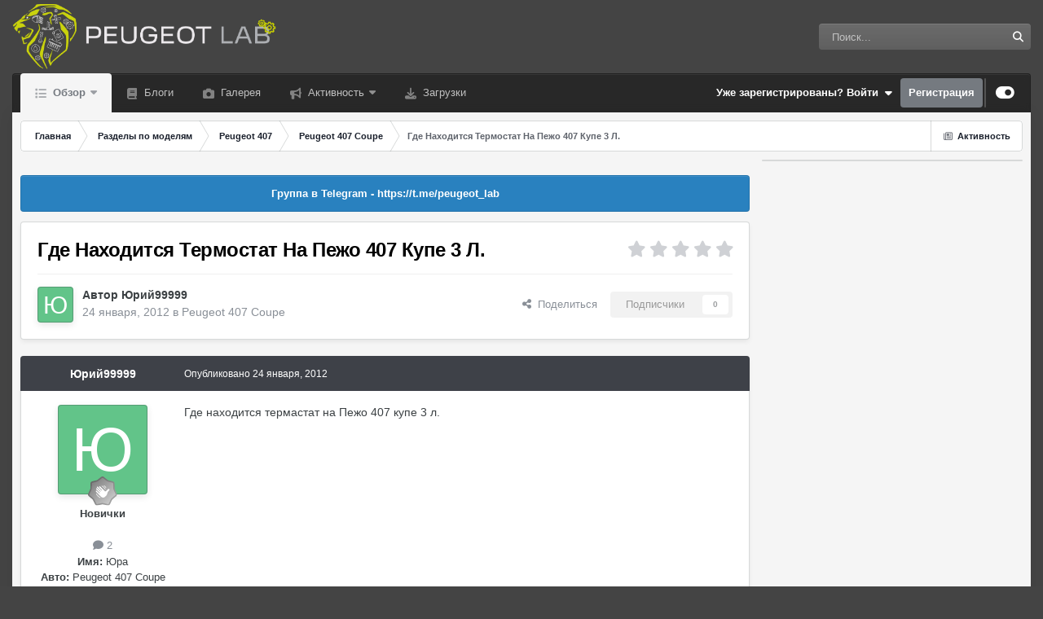

--- FILE ---
content_type: text/html;charset=UTF-8
request_url: https://peugeot-lab.ru/topic/2513-%D0%B3%D0%B4%D0%B5-%D0%BD%D0%B0%D1%85%D0%BE%D0%B4%D0%B8%D1%82%D1%81%D1%8F-%D1%82%D0%B5%D1%80%D0%BC%D0%BE%D1%81%D1%82%D0%B0%D1%82-%D0%BD%D0%B0-%D0%BF%D0%B5%D0%B6%D0%BE-407-%D0%BA%D1%83%D0%BF%D0%B5-3-%D0%BB/
body_size: 22275
content:
<!DOCTYPE html>
<html id="focus" lang="ru-RU" dir="ltr" 
data-focus-guest
data-focus-group-id='2'
data-focus-theme-id='13'

data-focus-navigation='dropdown'
data-focus-switch-search-user
data-focus-bg='5'




data-focus-scheme='light'

data-focus-cookie='13'

data-focus-userlinks='sep radius cta'
data-focus-post='margin mobile--no-margin'
data-focus-post-header='background border-v offset'
data-focus-post-controls='wide text'
data-focus-blocks='pages sectiontitle'
data-focus-ui="guest-alert subforum-grid"
data-focus-uniform="forum-icon sectiontitle" data-globaltemplate="4.7.0">
	<head>
		<meta charset="utf-8">
        
            

<!-- IPS Data Layer Start -->
<script>
    /* IPS Configuration */
    const IpsDataLayerConfig = {"_events":{"account_login":{"enabled":true,"formatted_name":"account_login"},"account_logout":{"enabled":true,"formatted_name":"account_logout"},"account_register":{"enabled":true,"formatted_name":"account_register"},"content_comment":{"enabled":false,"formatted_name":"content_comment"},"content_create":{"enabled":false,"formatted_name":"content_create"},"content_react":{"enabled":false,"formatted_name":"content_react"},"content_view":{"enabled":false,"formatted_name":"content_view"},"search":{"enabled":true,"formatted_name":"search"}},"_properties":{"content_container_url":{"event_keys":["content_*","filter_*","sort","file_download"],"pii":false,"formatted_name":"content_container_url","enabled":true,"type":"string","page_level":true},"content_id":{"event_keys":["content_*","file_download"],"pii":false,"formatted_name":"content_id","enabled":true,"type":"number","page_level":true},"author_name":{"event_keys":["content_*","social_reply","file_download"],"pii":true,"formatted_name":"author_name","enabled":true,"type":"string","page_level":true},"content_title":{"event_keys":["content_*","file_download"],"pii":true,"formatted_name":"content_title","enabled":true,"type":"string","page_level":true},"content_url":{"event_keys":["content_*","file_download"],"pii":false,"formatted_name":"content_url","enabled":true,"type":"string","page_level":true},"author_id":{"event_keys":["content_*","social_reply","file_download"],"pii":true,"formatted_name":"author_id","enabled":true,"type":"number | string","replace_with_sso":true,"page_level":true},"comment_type":{"event_keys":["content_comment","content_react","content_quote"],"pii":false,"formatted_name":"comment_type","enabled":true,"type":"string","page_level":false},"comment_url":{"event_keys":["content_comment","content_react","content_quote"],"pii":false,"formatted_name":"comment_url","enabled":true,"type":"string","page_level":false},"community_area":{"event_keys":["filter_*","sort"],"pii":false,"formatted_name":"community_area","enabled":true,"type":"string","page_level":true},"content_age":{"event_keys":["content_*","file_download"],"pii":false,"formatted_name":"content_age","enabled":true,"type":"number","page_level":true},"content_area":{"event_keys":["content_*","filter_*","sort","file_download"],"pii":false,"formatted_name":"content_area","enabled":true,"type":"string","page_level":true},"content_container_id":{"event_keys":["content_*","filter_*","sort","file_download"],"pii":false,"formatted_name":"content_container_id","enabled":true,"type":"number","page_level":true},"content_container_name":{"event_keys":["content_*","filter_*","sort","file_download"],"pii":false,"formatted_name":"content_container_name","enabled":true,"type":"string","page_level":true},"content_container_path":{"event_keys":["content_*"],"pii":false,"formatted_name":"content_container_path","enabled":false,"type":"array","page_level":true,"default":[]},"content_container_type":{"event_keys":["content_*","filter_*","sort","file_download"],"pii":false,"formatted_name":"content_container_type","enabled":true,"type":"string","page_level":true},"content_type":{"event_keys":["content_*","filter_*","sort","file_download"],"pii":false,"formatted_name":"content_type","enabled":true,"type":"string","page_level":true},"file_name":{"event_keys":["file_download"],"pii":false,"formatted_name":"file_name","enabled":true,"type":"string","page_level":false},"ips_time":{"event_keys":["*"],"pii":false,"formatted_name":"ips_time","enabled":true,"type":"number","page_level":true},"page_number":{"event_keys":["content_view","query","filter","sort"],"pii":false,"formatted_name":"page_number","enabled":true,"type":"number","page_level":true},"comment_id":{"event_keys":["content_comment","content_react","content_quote"],"pii":false,"formatted_name":"comment_id","enabled":true,"type":"number","page_level":false},"logged_in":{"event_keys":[],"pii":false,"formatted_name":"logged_in","enabled":true,"type":"number","page_level":true},"logged_in_time":{"event_keys":[],"pii":false,"formatted_name":"logged_in_time","enabled":true,"type":"number","page_level":true},"member_group":{"event_keys":[],"pii":false,"formatted_name":"member_group","enabled":true,"type":"string","page_level":true},"member_group_id":{"event_keys":[],"pii":false,"formatted_name":"member_group_id","enabled":true,"type":"number","page_level":true},"member_id":{"event_keys":[],"pii":true,"formatted_name":"member_id","enabled":true,"type":"number | string","page_level":true,"replace_with_sso":true},"member_name":{"event_keys":[],"pii":true,"formatted_name":"member_name","enabled":true,"type":"string","page_level":true},"profile_group":{"event_keys":["social_*"],"pii":false,"formatted_name":"profile_group","enabled":true,"type":"string","page_level":true},"profile_group_id":{"event_keys":["social_*"],"pii":false,"formatted_name":"profile_group_id","enabled":true,"type":"number","page_level":true},"profile_id":{"event_keys":["social_*"],"pii":true,"formatted_name":"profile_id","enabled":true,"type":"number | string","page_level":true,"replace_with_sso":true},"profile_name":{"event_keys":["social_*"],"pii":true,"formatted_name":"profile_name","enabled":true,"type":"string","page_level":true},"reaction_type":{"event_keys":["content_react"],"pii":false,"formatted_name":"reaction_type","enabled":true,"type":"string","page_level":false},"sort_by":{"event_keys":["*sort"],"pii":false,"formatted_name":"sort_by","enabled":true,"type":"string","page_level":true},"sort_direction":{"event_keys":["*sort"],"pii":false,"formatted_name":"sort_direction","enabled":true,"type":"string","page_level":true},"view_location":{"event_keys":["*_view"],"pii":false,"formatted_name":"view_location","enabled":true,"type":"string","page_level":true,"default":"page"},"query":{"event_keys":["search"],"pii":false,"formatted_name":"query","enabled":true,"type":"string","page_level":false},"filter_title":{"event_keys":["filter_*"],"pii":false,"formatted_name":"filter_title","enabled":true,"type":"string","page_level":false},"ips_key":{"event_keys":["*"],"pii":false,"formatted_name":"ips_key","enabled":false,"type":"string","page_level":true}},"_pii":false,"_pii_groups":[["author_id","author_name"],["member_id","member_name"],["profile_id","profile_name"]]};

    /* IPS Context */
    const IpsDataLayerContext = {"content_container_url":"https:\/\/peugeot-lab.ru\/forum\/73-peugeot-407-coupe\/","content_id":2513,"author_name":null,"content_title":null,"content_url":"https:\/\/peugeot-lab.ru\/topic\/2513-%D0%B3%D0%B4%D0%B5-%D0%BD%D0%B0%D1%85%D0%BE%D0%B4%D0%B8%D1%82%D1%81%D1%8F-%D1%82%D0%B5%D1%80%D0%BC%D0%BE%D1%81%D1%82%D0%B0%D1%82-%D0%BD%D0%B0-%D0%BF%D0%B5%D0%B6%D0%BE-407-%D0%BA%D1%83%D0%BF%D0%B5-3-%D0%BB\/","author_id":null,"community_area":"Форумы","content_age":5108,"content_area":"Форумы","content_container_id":73,"content_container_name":"Peugeot 407 Coupe","content_container_type":"forums","content_type":"topic","ips_time":null,"page_number":null,"logged_in":0,"logged_in_time":null,"member_group":"Гости","member_group_id":2,"member_id":null,"member_name":null,"profile_group":null,"profile_group_id":null,"profile_id":null,"profile_name":null,"sort_by":null,"sort_direction":null,"view_location":"page"};

    /* IPS Events */
    const IpsDataLayerEvents = [];
</script>


<!-- Handlers -->

<!-- Initializers -->
<!-- END Initializers -->

<!-- Head Snippets -->

<!-- END Head Snippets -->

<!-- Event Callbacks -->
<script>
const IpsDataLayerEventHandlers = [
    
];
</script>
<!-- END Event Callbacks -->

<!-- Properties Callbacks -->
<script>
const IpsDataLayerPropertiesHandlers = [
    
];
</script>
<!-- END Properties Callbacks -->

<!-- END Handlers -->

<!-- IPS Data Layer End -->
        
		<title>Где Находится Термостат На Пежо 407 Купе 3 Л. - Peugeot 407 Coupe - Пежо Лаб | Peugeot Lab</title>
		
			<!-- Global site tag (gtag.js) - Google Analytics -->
<script async src="https://www.googletagmanager.com/gtag/js?id=UA-12201019-1"></script>
<script>
  window.dataLayer = window.dataLayer || [];
  function gtag(){dataLayer.push(arguments);}
  gtag('js', new Date());

  gtag('config', 'UA-12201019-1');
</script>
		
		
		
		

	<meta name="viewport" content="width=device-width, initial-scale=1">



	<meta name="twitter:card" content="summary_large_image" />




	
		
			
				<meta property="og:title" content="Где Находится Термостат На Пежо 407 Купе 3 Л.">
			
		
	

	
		
			
				<meta property="og:type" content="website">
			
		
	

	
		
			
				<meta property="og:url" content="https://peugeot-lab.ru/topic/2513-%D0%B3%D0%B4%D0%B5-%D0%BD%D0%B0%D1%85%D0%BE%D0%B4%D0%B8%D1%82%D1%81%D1%8F-%D1%82%D0%B5%D1%80%D0%BC%D0%BE%D1%81%D1%82%D0%B0%D1%82-%D0%BD%D0%B0-%D0%BF%D0%B5%D0%B6%D0%BE-407-%D0%BA%D1%83%D0%BF%D0%B5-3-%D0%BB/">
			
		
	

	
		
			
				<meta name="description" content="Где находится термастат на Пежо 407 купе 3 л.">
			
		
	

	
		
			
				<meta property="og:description" content="Где находится термастат на Пежо 407 купе 3 л.">
			
		
	

	
		
			
				<meta property="og:updated_time" content="2012-11-17T16:01:31Z">
			
		
	

	
		
			
				<meta property="og:image" content="https://peugeot-lab.ru/uploads/monthly_01_2012/post-1-0-67847600-1327425946.jpg">
			
		
	

	
		
			
				<meta property="og:site_name" content="Пежо Лаб | Peugeot Lab">
			
		
	

	
		
			
				<meta property="og:locale" content="ru_RU">
			
		
	


	
		<link rel="canonical" href="https://peugeot-lab.ru/topic/2513-%D0%B3%D0%B4%D0%B5-%D0%BD%D0%B0%D1%85%D0%BE%D0%B4%D0%B8%D1%82%D1%81%D1%8F-%D1%82%D0%B5%D1%80%D0%BC%D0%BE%D1%81%D1%82%D0%B0%D1%82-%D0%BD%D0%B0-%D0%BF%D0%B5%D0%B6%D0%BE-407-%D0%BA%D1%83%D0%BF%D0%B5-3-%D0%BB/" />
	

<link rel="alternate" type="application/rss+xml" title="Всё для Дзена" href="https://peugeot-lab.ru/rss/2-%D0%B2%D1%81%D1%91-%D0%B4%D0%BB%D1%8F-%D0%B4%D0%B7%D0%B5%D0%BD%D0%B0.xml/" />



<link rel="manifest" href="https://peugeot-lab.ru/manifest.webmanifest/">
<meta name="msapplication-config" content="https://peugeot-lab.ru/browserconfig.xml/">
<meta name="msapplication-starturl" content="/">
<meta name="application-name" content="Пежо Лаб | Peugeot Lab">
<meta name="apple-mobile-web-app-title" content="Пежо Лаб | Peugeot Lab">

	<meta name="theme-color" content="#ffffff">


	<meta name="msapplication-TileColor" content="#ffffff">


	<link rel="mask-icon" href="https://peugeot-lab.ru/uploads/monthly_2022_08/safari-pinned-tab.svg?v=1710354650" color="#5b5b5b">




	

	
		
			<link rel="icon" sizes="36x36" href="https://peugeot-lab.ru/uploads/monthly_2024_02/android-chrome-36x36.png?v=1710354650">
		
	

	
		
			<link rel="icon" sizes="48x48" href="https://peugeot-lab.ru/uploads/monthly_2024_02/android-chrome-48x48.png?v=1710354650">
		
	

	
		
			<link rel="icon" sizes="72x72" href="https://peugeot-lab.ru/uploads/monthly_2024_02/android-chrome-72x72.png?v=1710354650">
		
	

	
		
			<link rel="icon" sizes="96x96" href="https://peugeot-lab.ru/uploads/monthly_2024_02/android-chrome-96x96.png?v=1710354650">
		
	

	
		
			<link rel="icon" sizes="144x144" href="https://peugeot-lab.ru/uploads/monthly_2024_02/android-chrome-144x144.png?v=1710354650">
		
	

	
		
			<link rel="icon" sizes="192x192" href="https://peugeot-lab.ru/uploads/monthly_2024_02/android-chrome-192x192.png?v=1710354650">
		
	

	
		
			<link rel="icon" sizes="256x256" href="https://peugeot-lab.ru/uploads/monthly_2024_02/android-chrome-256x256.png?v=1710354650">
		
	

	
		
			<link rel="icon" sizes="384x384" href="https://peugeot-lab.ru/uploads/monthly_2024_02/android-chrome-384x384.png?v=1710354650">
		
	

	
		
			<link rel="icon" sizes="512x512" href="https://peugeot-lab.ru/uploads/monthly_2024_02/android-chrome-512x512.png?v=1710354650">
		
	

	
		
			<meta name="msapplication-square70x70logo" content="https://peugeot-lab.ru/uploads/monthly_2024_02/msapplication-square70x70logo.png?v=1710354650"/>
		
	

	
		
			<meta name="msapplication-TileImage" content="https://peugeot-lab.ru/uploads/monthly_2024_02/msapplication-TileImage.png?v=1710354650"/>
		
	

	
		
			<meta name="msapplication-square150x150logo" content="https://peugeot-lab.ru/uploads/monthly_2024_02/msapplication-square150x150logo.png?v=1710354650"/>
		
	

	
		
			<meta name="msapplication-wide310x150logo" content="https://peugeot-lab.ru/uploads/monthly_2024_02/msapplication-wide310x150logo.png?v=1710354650"/>
		
	

	
		
			<meta name="msapplication-square310x310logo" content="https://peugeot-lab.ru/uploads/monthly_2024_02/msapplication-square310x310logo.png?v=1710354650"/>
		
	

	
		
			
				<link rel="apple-touch-icon" href="https://peugeot-lab.ru/uploads/monthly_2024_02/apple-touch-icon-57x57.png?v=1710354650">
			
		
	

	
		
			
				<link rel="apple-touch-icon" sizes="60x60" href="https://peugeot-lab.ru/uploads/monthly_2024_02/apple-touch-icon-60x60.png?v=1710354650">
			
		
	

	
		
			
				<link rel="apple-touch-icon" sizes="72x72" href="https://peugeot-lab.ru/uploads/monthly_2024_02/apple-touch-icon-72x72.png?v=1710354650">
			
		
	

	
		
			
				<link rel="apple-touch-icon" sizes="76x76" href="https://peugeot-lab.ru/uploads/monthly_2024_02/apple-touch-icon-76x76.png?v=1710354650">
			
		
	

	
		
			
				<link rel="apple-touch-icon" sizes="114x114" href="https://peugeot-lab.ru/uploads/monthly_2024_02/apple-touch-icon-114x114.png?v=1710354650">
			
		
	

	
		
			
				<link rel="apple-touch-icon" sizes="120x120" href="https://peugeot-lab.ru/uploads/monthly_2024_02/apple-touch-icon-120x120.png?v=1710354650">
			
		
	

	
		
			
				<link rel="apple-touch-icon" sizes="144x144" href="https://peugeot-lab.ru/uploads/monthly_2024_02/apple-touch-icon-144x144.png?v=1710354650">
			
		
	

	
		
			
				<link rel="apple-touch-icon" sizes="152x152" href="https://peugeot-lab.ru/uploads/monthly_2024_02/apple-touch-icon-152x152.png?v=1710354650">
			
		
	

	
		
			
				<link rel="apple-touch-icon" sizes="180x180" href="https://peugeot-lab.ru/uploads/monthly_2024_02/apple-touch-icon-180x180.png?v=1710354650">
			
		
	




	<meta name="mobile-web-app-capable" content="yes">
	<meta name="apple-touch-fullscreen" content="yes">
	<meta name="apple-mobile-web-app-capable" content="yes">

	
		
	


<link rel="preload" href="//peugeot-lab.ru/applications/core/interface/font/fontawesome-webfont.woff2?v=4.7.0" as="font" crossorigin="anonymous">
		




	<link rel='stylesheet' href='https://peugeot-lab.ru/uploads/css_built_13/bddd70cd806de0ea6bdaf4a7b4397195_livemessenger.css?v=4e52a1ea3c1759158067' media='all'>

	<link rel='stylesheet' href='https://peugeot-lab.ru/uploads/css_built_13/341e4a57816af3ba440d891ca87450ff_framework.css?v=4e52a1ea3c1759158067' media='all'>

	<link rel='stylesheet' href='https://peugeot-lab.ru/uploads/css_built_13/05e81b71abe4f22d6eb8d1a929494829_responsive.css?v=4e52a1ea3c1759158067' media='all'>

	<link rel='stylesheet' href='https://peugeot-lab.ru/uploads/css_built_13/20446cf2d164adcc029377cb04d43d17_flags.css?v=4e52a1ea3c1759158067' media='all'>

	<link rel='stylesheet' href='https://peugeot-lab.ru/uploads/css_built_13/223ae211f0236ea36ac9f7bf920a797a_all.min.css?v=4e52a1ea3c1759158067' media='all'>

	<link rel='stylesheet' href='https://peugeot-lab.ru/uploads/css_built_13/29bd99919d9bcfd58c5a255c6957b8a6_convert.css?v=4e52a1ea3c1759158067' media='all'>

	<link rel='stylesheet' href='https://peugeot-lab.ru/uploads/css_built_13/49037c9bdbc019a877c9a3ae069caf24_v4-font-face.min.css?v=4e52a1ea3c1759158067' media='all'>

	<link rel='stylesheet' href='https://peugeot-lab.ru/uploads/css_built_13/90eb5adf50a8c640f633d47fd7eb1778_core.css?v=4e52a1ea3c1759158067' media='all'>

	<link rel='stylesheet' href='https://peugeot-lab.ru/uploads/css_built_13/5a0da001ccc2200dc5625c3f3934497d_core_responsive.css?v=4e52a1ea3c1759158067' media='all'>

	<link rel='stylesheet' href='https://peugeot-lab.ru/uploads/css_built_13/a9fa39eedf22fb36f1c00acd88a7e4c1_ctvp.css?v=4e52a1ea3c1759158067' media='all'>

	<link rel='stylesheet' href='https://peugeot-lab.ru/uploads/css_built_13/62e269ced0fdab7e30e026f1d30ae516_forums.css?v=4e52a1ea3c1759158067' media='all'>

	<link rel='stylesheet' href='https://peugeot-lab.ru/uploads/css_built_13/76e62c573090645fb99a15a363d8620e_forums_responsive.css?v=4e52a1ea3c1759158067' media='all'>

	<link rel='stylesheet' href='https://peugeot-lab.ru/uploads/css_built_13/ebdea0c6a7dab6d37900b9190d3ac77b_topics.css?v=4e52a1ea3c1759158067' media='all'>





<link rel='stylesheet' href='https://peugeot-lab.ru/uploads/css_built_13/258adbb6e4f3e83cd3b355f84e3fa002_custom.css?v=4e52a1ea3c1759158067' media='all'>




		
<script type='text/javascript'>
var focusHtml = document.getElementById('focus');
var cookieId = focusHtml.getAttribute('data-focus-cookie');

//	['setting-name', enabled-by-default, has-toggle]
var focusSettings = [
	
 
	['mobile-footer', 1, 1],
	['fluid', 1, 1],
	['larger-font-size', 0, 1],
	['sticky-author-panel', 0, 1],
	['sticky-sidebar', 0, 1],
	['flip-sidebar', 0, 1],
	
	
]; 
for(var i = 0; i < focusSettings.length; i++) {
	var settingName = focusSettings[i][0];
	var isDefault = focusSettings[i][1];
	var allowToggle = focusSettings[i][2];
	if(allowToggle){
		var choice = localStorage.getItem(settingName);
		if( (choice === '1') || (!choice && (isDefault)) ){
			focusHtml.classList.add('enable--' + settingName + '');
		}
	} else if(isDefault){
		focusHtml.classList.add('enable--' + settingName + '');
	}
}


</script>

 
		
		
		

	
	<link rel='shortcut icon' href='https://peugeot-lab.ru/uploads/monthly_2022_08/android-chrome-192x192.png' type="image/png">

		
 
      <!-- Yandex.RTB -->
<script>window.yaContextCb=window.yaContextCb||[]</script>
<script src="https://yandex.ru/ads/system/context.js" async></script>
	</head>
	<body class="ipsApp ipsApp_front ipsJS_none ipsClearfix" data-controller="core.front.core.app,core.front.core.dataLayer"  data-message=""  data-pageapp="forums" data-pagelocation="front" data-pagemodule="forums" data-pagecontroller="topic" data-pageid="2513"   >
		
        

        
            

<!-- IPS Data Body Start -->

<!-- Handlers -->

<!-- END Handlers -->

<!-- IPS Data Layer Body End -->
        

		<a href="#ipsLayout_mainArea" class="ipsHide" title="Перейти к основному содержанию на этой странице" accesskey="m">Перейти к содержанию</a>
		
<ul id='elMobileNav' class='ipsResponsive_hideDesktop' data-controller='core.front.core.mobileNav'>
	
		
			
			
				
				
			
				
				
			
				
					<li id='elMobileBreadcrumb'>
						<a href='https://peugeot-lab.ru/forum/73-peugeot-407-coupe/'>
							<span>Peugeot 407 Coupe</span>
						</a>
					</li>
				
				
			
				
				
			
		
	
  
	<li class='elMobileNav__home'>
		<a href='https://peugeot-lab.ru/'><i class="fa fa-home" aria-hidden="true"></i></a>
	</li>
	
	
	<li >
		<a data-action="defaultStream" href='https://peugeot-lab.ru/discover/'><i class="fa fa-newspaper-o" aria-hidden="true"></i></a>
	</li>

	

	
		<li class='ipsJS_show'>
			<a href='https://peugeot-lab.ru/search/' data-class='display--focus-mobile-search'><i class='fa fa-search'></i></a>
		</li>
	

	
<li data-focus-editor>
	<a href='#'>
		<i class='fa fa-toggle-on'></i>
	</a>
</li>
<li data-focus-toggle-theme>
	<a href='#'>
		<i class='fa'></i>
	</a>
</li>
  	
	<li data-ipsdrawer data-ipsdrawer-drawerelem="#elMobileDrawer">
		<a href="#" >
			
			
				
			
			
			
			<i class="fa fa-navicon"></i>
		</a>
	</li>

</ul>
		
<div class='focus-mobile-search'>
	<div class='focus-mobile-search__close' data-class='display--focus-mobile-search'><i class="fa fa-times" aria-hidden="true"></i></div>
</div>
		<div id="ipsLayout_header">
			<header class="focus-header">
				<div class="ipsLayout_container">
					<div class="focus-header-align">
						
<a class="focus-logo" href="https://peugeot-lab.ru/" accesskey="1">
	
		
		<span class="focus-logo__image">
			<img src="https://peugeot-lab.ru/uploads/monthly_2023_03/logo8-4.png.e3e02eb75e32af4931ccb38599b7d3ab.png" alt="Пежо Лаб | Peugeot Lab">
		</span>
		
			<!-- <span class='focus-logo__text'>
				<span class='focus-logo__name'>Peugeot Lab -|- Всё о Пежо</span>
				<span class='focus-logo__slogan'>Всё и по делу</span>
			</span> -->
		
	
</a>
						
							<div class="focus-search"></div>
						
					</div>
				</div>
			</header>
			<div class="ipsLayout_container ipsResponsive_showDesktop">
				<div class="focus-nav-bar">
					<div class="ipsLayout_container ipsFlex ipsFlex-jc:between ipsFlex-ai:center">
						<div class="focus-nav">

	<nav  class=' ipsResponsive_showDesktop'>
		<div class='ipsNavBar_primary ipsNavBar_primary--loading ipsLayout_container '>
			<ul data-role="primaryNavBar" class='ipsClearfix'>
				


	
		
		
			
		
		<li class='ipsNavBar_active' data-active id='elNavSecondary_1' data-role="navBarItem" data-navApp="core" data-navExt="CustomItem">
			
			
				<a href="https://peugeot-lab.ru"  data-navItem-id="1" data-navDefault>
					Обзор<span class='ipsNavBar_active__identifier'></span>
				</a>
			
			
				<ul class='ipsNavBar_secondary ' data-role='secondaryNavBar'>
					


	
		
		
		<li  id='elNavSecondary_3' data-role="navBarItem" data-navApp="core" data-navExt="Clubs">
			
			
				<a href="https://peugeot-lab.ru/clubs/"  data-navItem-id="3" >
					Клубы<span class='ipsNavBar_active__identifier'></span>
				</a>
			
			
		</li>
	
	

	
		
		
			
		
		<li class='ipsNavBar_active' data-active id='elNavSecondary_10' data-role="navBarItem" data-navApp="forums" data-navExt="Forums">
			
			
				<a href="https://peugeot-lab.ru"  data-navItem-id="10" data-navDefault>
					Форумы<span class='ipsNavBar_active__identifier'></span>
				</a>
			
			
		</li>
	
	

	
		
		
		<li  id='elNavSecondary_11' data-role="navBarItem" data-navApp="calendar" data-navExt="Calendar">
			
			
				<a href="https://peugeot-lab.ru/events/"  data-navItem-id="11" >
					События<span class='ipsNavBar_active__identifier'></span>
				</a>
			
			
		</li>
	
	

	
		
		
		<li  id='elNavSecondary_12' data-role="navBarItem" data-navApp="core" data-navExt="Guidelines">
			
			
				<a href="https://peugeot-lab.ru/guidelines/"  data-navItem-id="12" >
					Правила<span class='ipsNavBar_active__identifier'></span>
				</a>
			
			
		</li>
	
	

	
		
		
		<li  id='elNavSecondary_13' data-role="navBarItem" data-navApp="core" data-navExt="StaffDirectory">
			
			
				<a href="https://peugeot-lab.ru/staff/"  data-navItem-id="13" >
					Модераторы<span class='ipsNavBar_active__identifier'></span>
				</a>
			
			
		</li>
	
	

	
		
		
		<li  id='elNavSecondary_14' data-role="navBarItem" data-navApp="core" data-navExt="OnlineUsers">
			
			
				<a href="https://peugeot-lab.ru/online/"  data-navItem-id="14" >
					Пользователи онлайн<span class='ipsNavBar_active__identifier'></span>
				</a>
			
			
		</li>
	
	

	
		
		
		<li  id='elNavSecondary_15' data-role="navBarItem" data-navApp="core" data-navExt="Leaderboard">
			
			
				<a href="https://peugeot-lab.ru/leaderboard/"  data-navItem-id="15" >
					Лидеры<span class='ipsNavBar_active__identifier'></span>
				</a>
			
			
		</li>
	
	

					<li class='ipsHide' id='elNavigationMore_1' data-role='navMore'>
						<a href='#' data-ipsMenu data-ipsMenu-appendTo='#elNavigationMore_1' id='elNavigationMore_1_dropdown'>Больше <i class='fa fa-caret-down'></i></a>
						<ul class='ipsHide ipsMenu ipsMenu_auto' id='elNavigationMore_1_dropdown_menu' data-role='moreDropdown'></ul>
					</li>
				</ul>
			
		</li>
	
	

	
		
		
		<li  id='elNavSecondary_17' data-role="navBarItem" data-navApp="blog" data-navExt="Blogs">
			
			
				<a href="https://peugeot-lab.ru/blogs/"  data-navItem-id="17" >
					Блоги<span class='ipsNavBar_active__identifier'></span>
				</a>
			
			
		</li>
	
	

	
		
		
		<li  id='elNavSecondary_20' data-role="navBarItem" data-navApp="gallery" data-navExt="Gallery">
			
			
				<a href="https://peugeot-lab.ru/gallery/"  data-navItem-id="20" >
					Галерея<span class='ipsNavBar_active__identifier'></span>
				</a>
			
			
		</li>
	
	

	
		
		
		<li  id='elNavSecondary_2' data-role="navBarItem" data-navApp="core" data-navExt="CustomItem">
			
			
				<a href="https://peugeot-lab.ru/discover/"  data-navItem-id="2" >
					Активность<span class='ipsNavBar_active__identifier'></span>
				</a>
			
			
				<ul class='ipsNavBar_secondary ipsHide' data-role='secondaryNavBar'>
					


	
		
		
		<li  id='elNavSecondary_4' data-role="navBarItem" data-navApp="core" data-navExt="AllActivity">
			
			
				<a href="https://peugeot-lab.ru/discover/"  data-navItem-id="4" >
					Активность<span class='ipsNavBar_active__identifier'></span>
				</a>
			
			
		</li>
	
	

	
	

	
	

	
	

	
	

	
		
		
		<li  id='elNavSecondary_8' data-role="navBarItem" data-navApp="core" data-navExt="Search">
			
			
				<a href="https://peugeot-lab.ru/search/"  data-navItem-id="8" >
					Поиск<span class='ipsNavBar_active__identifier'></span>
				</a>
			
			
		</li>
	
	

	
	

					<li class='ipsHide' id='elNavigationMore_2' data-role='navMore'>
						<a href='#' data-ipsMenu data-ipsMenu-appendTo='#elNavigationMore_2' id='elNavigationMore_2_dropdown'>Больше <i class='fa fa-caret-down'></i></a>
						<ul class='ipsHide ipsMenu ipsMenu_auto' id='elNavigationMore_2_dropdown_menu' data-role='moreDropdown'></ul>
					</li>
				</ul>
			
		</li>
	
	

	
		
		
		<li  id='elNavSecondary_65' data-role="navBarItem" data-navApp="downloads" data-navExt="Downloads">
			
			
				<a href="https://peugeot-lab.ru/files/"  data-navItem-id="65" >
					Загрузки<span class='ipsNavBar_active__identifier'></span>
				</a>
			
			
		</li>
	
	

				
				<li class="focus-nav__more focus-nav__more--hidden">
					<a href="#"> Больше <span class='ipsNavBar_active__identifier'></span></a>
					<ul class='ipsNavBar_secondary'></ul>
				</li>
				
			</ul>
			

	<div id="elSearchWrapper">
		<div id='elSearch' data-controller="core.front.core.quickSearch">
			<form accept-charset='utf-8' action='//peugeot-lab.ru/search/?do=quicksearch' method='post'>
                <input type='search' id='elSearchField' placeholder='Поиск...' name='q' autocomplete='off' aria-label='Поиск'>
                <details class='cSearchFilter'>
                    <summary class='cSearchFilter__text'></summary>
                    <ul class='cSearchFilter__menu'>
                        
                        <li><label><input type="radio" name="type" value="all" ><span class='cSearchFilter__menuText'>Везде</span></label></li>
                        
                            
                                <li><label><input type="radio" name="type" value='contextual_{&quot;type&quot;:&quot;forums_topic&quot;,&quot;nodes&quot;:73}' checked><span class='cSearchFilter__menuText'>Этот форум</span></label></li>
                            
                                <li><label><input type="radio" name="type" value='contextual_{&quot;type&quot;:&quot;forums_topic&quot;,&quot;item&quot;:2513}' checked><span class='cSearchFilter__menuText'>Эта тема</span></label></li>
                            
                        
                        
                            <li><label><input type="radio" name="type" value="core_statuses_status"><span class='cSearchFilter__menuText'>Обновления статусов</span></label></li>
                        
                            <li><label><input type="radio" name="type" value="forums_topic"><span class='cSearchFilter__menuText'>Темы</span></label></li>
                        
                            <li><label><input type="radio" name="type" value="calendar_event"><span class='cSearchFilter__menuText'>События</span></label></li>
                        
                            <li><label><input type="radio" name="type" value="cms_pages_pageitem"><span class='cSearchFilter__menuText'>Страницы</span></label></li>
                        
                            <li><label><input type="radio" name="type" value="cms_records1"><span class='cSearchFilter__menuText'>Записи</span></label></li>
                        
                            <li><label><input type="radio" name="type" value="blog_entry"><span class='cSearchFilter__menuText'>Записи блога</span></label></li>
                        
                            <li><label><input type="radio" name="type" value="gallery_image"><span class='cSearchFilter__menuText'>Изображения</span></label></li>
                        
                            <li><label><input type="radio" name="type" value="gallery_album_item"><span class='cSearchFilter__menuText'>Альбомы</span></label></li>
                        
                            <li><label><input type="radio" name="type" value="downloads_file"><span class='cSearchFilter__menuText'>Файлы</span></label></li>
                        
                            <li><label><input type="radio" name="type" value="core_members"><span class='cSearchFilter__menuText'>Пользователи</span></label></li>
                        
                    </ul>
                </details>
				<button class='cSearchSubmit' type="submit" aria-label='Поиск'><i class="fa fa-search"></i></button>
			</form>
		</div>
	</div>

		</div>
	</nav>
</div>
						
							<div class="focus-user">

	<ul id="elUserNav" class="ipsList_inline cSignedOut ipsResponsive_showDesktop">
		
		
		
		
			
				<li id="elSignInLink">
					<a href="https://peugeot-lab.ru/login/" data-ipsmenu-closeonclick="false" data-ipsmenu id="elUserSignIn">
						Уже зарегистрированы? Войти  <i class="fa fa-caret-down"></i>
					</a>
					
<div id='elUserSignIn_menu' class='ipsMenu ipsMenu_auto ipsHide'>
	<form accept-charset='utf-8' method='post' action='https://peugeot-lab.ru/login/'>
		<input type="hidden" name="csrfKey" value="d3f753344970056209430f747939d0a5">
		<input type="hidden" name="ref" value="[base64]">
		<div data-role="loginForm">
			
			
			
				<div class='ipsColumns ipsColumns_noSpacing'>
					<div class='ipsColumn ipsColumn_wide' id='elUserSignIn_internal'>
						
<div class="ipsPad ipsForm ipsForm_vertical">
	<h4 class="ipsType_sectionHead">Войти</h4>
	<br><br>
	<ul class="ipsList_reset">
		<li class="ipsFieldRow ipsFieldRow_noLabel ipsFieldRow_fullWidth">
			
			
				<input type="email" placeholder="Email адрес" name="auth" autocomplete="email">
			
		</li>
		<li class="ipsFieldRow ipsFieldRow_noLabel ipsFieldRow_fullWidth">
			<input type="password" placeholder="Пароль" name="password" autocomplete="current-password"> <div data-controller="neappboxoftricks.ctvp.view.password"></div>
		</li>
		<li class="ipsFieldRow ipsFieldRow_checkbox ipsClearfix">
			<span class="ipsCustomInput">
				<input type="checkbox" name="remember_me" id="remember_me_checkbox" value="1" checked aria-checked="true">
				<span></span>
			</span>
			<div class="ipsFieldRow_content">
				<label class="ipsFieldRow_label" for="remember_me_checkbox">Запомнить</label>
				<span class="ipsFieldRow_desc">Не рекомендуется для компьютеров с общим доступом</span>
			</div>
		</li>
		<li class="ipsFieldRow ipsFieldRow_fullWidth">
			<button type="submit" name="_processLogin" value="usernamepassword" class="ipsButton ipsButton_primary ipsButton_small" id="elSignIn_submit">Войти</button>
			
				<p class="ipsType_right ipsType_small">
					
						</a><a href="https://peugeot-lab.ru/lostpassword/" data-ipsdialog data-ipsdialog-title="Забыли пароль?" >
					
					Забыли пароль?</a>
				</p>
			
		</li>
	</ul>
</div>
					</div>
					<div class='ipsColumn ipsColumn_wide'>
						<div class='ipsPadding' id='elUserSignIn_external'>
							<div class='ipsAreaBackground_light ipsPadding:half'>
								
								
									<div class='ipsType_center ipsMargin_top:half'>
										

<button type="submit" name="_processLogin" value="8" class='ipsButton ipsButton_verySmall ipsButton_fullWidth ipsSocial ipsSocial_google' style="background-color: #4285F4">
	
		<span class='ipsSocial_icon'>
			
				<i class='fa fa-google'></i>
			
		</span>
		<span class='ipsSocial_text'>Войти с помощью Google</span>
	
</button>
									</div>
								
							</div>
						</div>
					</div>
				</div>
			
		</div>
	</form>
</div>
				</li>
			
		
		
			<li>
				
					<a href="https://peugeot-lab.ru/register/"  id="elRegisterButton">Регистрация</a>
				
			</li>
		
		
<li class='elUserNav_sep'></li>
<li class='cUserNav_icon ipsJS_show' data-focus-editor>
	<a href='#' data-ipsTooltip>
		<i class='fa fa-toggle-on'></i>
	</a>
</li>
<li class='cUserNav_icon ipsJS_show' data-focus-toggle-theme>
	<a href='#' data-ipsTooltip>
		<i class='fa'></i>
	</a>
</li>

 
	</ul>
</div>
						
					</div>
				</div>
			</div>
		</div>
		<main id="ipsLayout_body" class="ipsLayout_container">
			<div class="focus-content">
				<div class="focus-content-padding">
					<div id="ipsLayout_contentArea">
						<div class="focus-precontent">
							<div class="focus-breadcrumb">
								
<nav class='ipsBreadcrumb ipsBreadcrumb_top ipsFaded_withHover'>
	

	<ul class='ipsList_inline ipsPos_right'>
		
		<li >
			<a data-action="defaultStream" class='ipsType_light '  href='https://peugeot-lab.ru/discover/'><i class="fa fa-newspaper-o" aria-hidden="true"></i> <span>Активность</span></a>
		</li>
		
	</ul>

	<ul data-role="breadcrumbList">
		<li>
			<a title="Главная" href='https://peugeot-lab.ru/'>
				<span>Главная <i class='fa fa-angle-right'></i></span>
			</a>
		</li>
		
		
			<li>
				
					<a href='https://peugeot-lab.ru/forum/1-%D1%80%D0%B0%D0%B7%D0%B4%D0%B5%D0%BB%D1%8B-%D0%BF%D0%BE-%D0%BC%D0%BE%D0%B4%D0%B5%D0%BB%D1%8F%D0%BC/'>
						<span>Разделы по моделям <i class='fa fa-angle-right' aria-hidden="true"></i></span>
					</a>
				
			</li>
		
			<li>
				
					<a href='https://peugeot-lab.ru/forum/20-peugeot-407/'>
						<span>Peugeot 407 <i class='fa fa-angle-right' aria-hidden="true"></i></span>
					</a>
				
			</li>
		
			<li>
				
					<a href='https://peugeot-lab.ru/forum/73-peugeot-407-coupe/'>
						<span>Peugeot 407 Coupe <i class='fa fa-angle-right' aria-hidden="true"></i></span>
					</a>
				
			</li>
		
			<li>
				
					Где Находится Термостат На Пежо 407 Купе 3 Л.
				
			</li>
		
	</ul>
</nav>
								

							</div>
						</div>
						





							<div id="ipsLayout_contentWrapper">
							
							<div id="ipsLayout_mainArea">
								<!-- Yandex.RTB R-A-5495351-1 -->
<div id="yandex_rtb_R-A-5495351-1"></div>
<script>
window.yaContextCb.push(()=>{
	Ya.Context.AdvManager.render({
		"blockId": "R-A-5495351-1",
		"renderTo": "yandex_rtb_R-A-5495351-1"
	})
})
</script>
<br>
								
								
								
								

	


	<div class='cAnnouncementsContent'>
		
		<div class='cAnnouncementContentTop ipsAnnouncement ipsMessage_information ipsType_center'>
            
            <span>Группа в Telegram - https://t.me/peugeot_lab</span>
            
		</div>
		
	</div>



	<div class='cWidgetContainer '  data-role='widgetReceiver' data-orientation='horizontal' data-widgetArea='header'>
		<ul class='ipsList_reset'>
			
				
					
					<li class='ipsWidget ipsWidget_horizontal ipsBox  ipsWidgetHide ipsHide ipsResponsive_block' data-blockID='app_cms_Blocks_8ecy8rtum' data-blockConfig="true" data-blockTitle="Пользовательские блоки" data-blockErrorMessage="Этот блок не может быть показан. Причиной этому может быть необходимость его настройки, либо он будет отображён после перезагрузки этой страницы."  data-controller='core.front.widgets.block'></li>
				
			
		</ul>
	</div>

								



<div class="ipsPageHeader ipsResponsive_pull ipsBox ipsPadding sm:ipsPadding:half ipsMargin_bottom">
		
	
	<div class="ipsFlex ipsFlex-ai:center ipsFlex-fw:wrap ipsGap:4">
		<div class="ipsFlex-flex:11">
			<h1 class="ipsType_pageTitle ipsContained_container">
				

				
				
					<span class="ipsType_break ipsContained">
						<span>Где Находится Термостат На Пежо 407 Купе 3 Л.</span>
					</span>
				
			</h1>
			
			
		</div>
		
			<div class="ipsFlex-flex:00 ipsType_light">
				
				
<div  class='ipsClearfix ipsRating  ipsRating_veryLarge'>
	
	<ul class='ipsRating_collective'>
		
			
				<li class='ipsRating_off'>
					<i class='fa fa-star'></i>
				</li>
			
		
			
				<li class='ipsRating_off'>
					<i class='fa fa-star'></i>
				</li>
			
		
			
				<li class='ipsRating_off'>
					<i class='fa fa-star'></i>
				</li>
			
		
			
				<li class='ipsRating_off'>
					<i class='fa fa-star'></i>
				</li>
			
		
			
				<li class='ipsRating_off'>
					<i class='fa fa-star'></i>
				</li>
			
		
	</ul>
</div>
			</div>
		
	</div>
	<hr class="ipsHr">
	<div class="ipsPageHeader__meta ipsFlex ipsFlex-jc:between ipsFlex-ai:center ipsFlex-fw:wrap ipsGap:3">
		<div class="ipsFlex-flex:11">
			<div class="ipsPhotoPanel ipsPhotoPanel_mini ipsPhotoPanel_notPhone ipsClearfix">
				


	<a href="https://peugeot-lab.ru/profile/5003-%D1%8E%D1%80%D0%B8%D0%B999999/" rel="nofollow" data-ipsHover data-ipsHover-width="370" data-ipsHover-target="https://peugeot-lab.ru/profile/5003-%D1%8E%D1%80%D0%B8%D0%B999999/?do=hovercard" class="ipsUserPhoto ipsUserPhoto_mini" title="Перейти в профиль Юрий99999">
		<img src='data:image/svg+xml,%3Csvg%20xmlns%3D%22http%3A%2F%2Fwww.w3.org%2F2000%2Fsvg%22%20viewBox%3D%220%200%201024%201024%22%20style%3D%22background%3A%2362c489%22%3E%3Cg%3E%3Ctext%20text-anchor%3D%22middle%22%20dy%3D%22.35em%22%20x%3D%22512%22%20y%3D%22512%22%20fill%3D%22%23ffffff%22%20font-size%3D%22700%22%20font-family%3D%22-apple-system%2C%20BlinkMacSystemFont%2C%20Roboto%2C%20Helvetica%2C%20Arial%2C%20sans-serif%22%3E%D0%AE%3C%2Ftext%3E%3C%2Fg%3E%3C%2Fsvg%3E' alt='Юрий99999' loading="lazy">
	</a>

				<div>
					<p class="ipsType_reset ipsType_blendLinks">
						<span class="ipsType_normal">
						
							<strong>Автор 


<a href='https://peugeot-lab.ru/profile/5003-%D1%8E%D1%80%D0%B8%D0%B999999/' rel="nofollow" data-ipsHover data-ipsHover-width='370' data-ipsHover-target='https://peugeot-lab.ru/profile/5003-%D1%8E%D1%80%D0%B8%D0%B999999/?do=hovercard&amp;referrer=https%253A%252F%252Fpeugeot-lab.ru%252Ftopic%252F2513-%2525D0%2525B3%2525D0%2525B4%2525D0%2525B5-%2525D0%2525BD%2525D0%2525B0%2525D1%252585%2525D0%2525BE%2525D0%2525B4%2525D0%2525B8%2525D1%252582%2525D1%252581%2525D1%25258F-%2525D1%252582%2525D0%2525B5%2525D1%252580%2525D0%2525BC%2525D0%2525BE%2525D1%252581%2525D1%252582%2525D0%2525B0%2525D1%252582-%2525D0%2525BD%2525D0%2525B0-%2525D0%2525BF%2525D0%2525B5%2525D0%2525B6%2525D0%2525BE-407-%2525D0%2525BA%2525D1%252583%2525D0%2525BF%2525D0%2525B5-3-%2525D0%2525BB%252F' title="Перейти в профиль Юрий99999" class="ipsType_break">Юрий99999</a></strong><br>
							<span class="ipsType_light"><time datetime='2012-01-24T12:26:39Z' title='24.01.2012 12:26' data-short='13 г'>24 января, 2012</time> в <a href="https://peugeot-lab.ru/forum/73-peugeot-407-coupe/">Peugeot 407 Coupe</a></span>
						
						</span>
					</p>
				</div>
			</div>
		</div>
		
			<div class="ipsFlex-flex:01 ipsResponsive_hidePhone">
				<div class="ipsShareLinks">
					
						


    <a href='#elShareItem_2140493103_menu' id='elShareItem_2140493103' data-ipsMenu class='ipsShareButton ipsButton ipsButton_verySmall ipsButton_link ipsButton_link--light'>
        <span><i class='fa fa-share-alt'></i></span> &nbsp;Поделиться
    </a>

    <div class='ipsPadding ipsMenu ipsMenu_normal ipsHide' id='elShareItem_2140493103_menu' data-controller="core.front.core.sharelink">
        
        
        <span data-ipsCopy data-ipsCopy-flashmessage>
            <a href="https://peugeot-lab.ru/topic/2513-%D0%B3%D0%B4%D0%B5-%D0%BD%D0%B0%D1%85%D0%BE%D0%B4%D0%B8%D1%82%D1%81%D1%8F-%D1%82%D0%B5%D1%80%D0%BC%D0%BE%D1%81%D1%82%D0%B0%D1%82-%D0%BD%D0%B0-%D0%BF%D0%B5%D0%B6%D0%BE-407-%D0%BA%D1%83%D0%BF%D0%B5-3-%D0%BB/" class="ipsButton ipsButton_light ipsButton_small ipsButton_fullWidth" data-role="copyButton" data-clipboard-text="https://peugeot-lab.ru/topic/2513-%D0%B3%D0%B4%D0%B5-%D0%BD%D0%B0%D1%85%D0%BE%D0%B4%D0%B8%D1%82%D1%81%D1%8F-%D1%82%D0%B5%D1%80%D0%BC%D0%BE%D1%81%D1%82%D0%B0%D1%82-%D0%BD%D0%B0-%D0%BF%D0%B5%D0%B6%D0%BE-407-%D0%BA%D1%83%D0%BF%D0%B5-3-%D0%BB/" data-ipstooltip title='Copy Link to Clipboard'><i class="fa fa-clone"></i> https://peugeot-lab.ru/topic/2513-%D0%B3%D0%B4%D0%B5-%D0%BD%D0%B0%D1%85%D0%BE%D0%B4%D0%B8%D1%82%D1%81%D1%8F-%D1%82%D0%B5%D1%80%D0%BC%D0%BE%D1%81%D1%82%D0%B0%D1%82-%D0%BD%D0%B0-%D0%BF%D0%B5%D0%B6%D0%BE-407-%D0%BA%D1%83%D0%BF%D0%B5-3-%D0%BB/</a>
        </span>
        <ul class='ipsShareLinks ipsMargin_top:half'>
            
                <li>
<a href="mailto:?subject=%D0%93%D0%B4%D0%B5%20%D0%9D%D0%B0%D1%85%D0%BE%D0%B4%D0%B8%D1%82%D1%81%D1%8F%20%D0%A2%D0%B5%D1%80%D0%BC%D0%BE%D1%81%D1%82%D0%B0%D1%82%20%D0%9D%D0%B0%20%D0%9F%D0%B5%D0%B6%D0%BE%20407%20%D0%9A%D1%83%D0%BF%D0%B5%203%20%D0%9B.&body=https%3A%2F%2Fpeugeot-lab.ru%2Ftopic%2F2513-%25D0%25B3%25D0%25B4%25D0%25B5-%25D0%25BD%25D0%25B0%25D1%2585%25D0%25BE%25D0%25B4%25D0%25B8%25D1%2582%25D1%2581%25D1%258F-%25D1%2582%25D0%25B5%25D1%2580%25D0%25BC%25D0%25BE%25D1%2581%25D1%2582%25D0%25B0%25D1%2582-%25D0%25BD%25D0%25B0-%25D0%25BF%25D0%25B5%25D0%25B6%25D0%25BE-407-%25D0%25BA%25D1%2583%25D0%25BF%25D0%25B5-3-%25D0%25BB%2F" rel='nofollow' class='cShareLink cShareLink_email' title='Поделиться по email' data-ipsTooltip>
	<i class="fa fa-envelope"></i>
</a></li>
            
        </ul>
        
            <hr class='ipsHr'>
            <button class='ipsHide ipsButton ipsButton_verySmall ipsButton_light ipsButton_fullWidth ipsMargin_top:half' data-controller='core.front.core.webshare' data-role='webShare' data-webShareTitle='Где Находится Термостат На Пежо 407 Купе 3 Л.' data-webShareText='Где Находится Термостат На Пежо 407 Купе 3 Л.' data-webShareUrl='https://peugeot-lab.ru/topic/2513-%D0%B3%D0%B4%D0%B5-%D0%BD%D0%B0%D1%85%D0%BE%D0%B4%D0%B8%D1%82%D1%81%D1%8F-%D1%82%D0%B5%D1%80%D0%BC%D0%BE%D1%81%D1%82%D0%B0%D1%82-%D0%BD%D0%B0-%D0%BF%D0%B5%D0%B6%D0%BE-407-%D0%BA%D1%83%D0%BF%D0%B5-3-%D0%BB/'>Поделиться</button>
        
    </div>

					
					
                    

					



					

<div data-followApp='forums' data-followArea='topic' data-followID='2513' data-controller='core.front.core.followButton'>
	

	<a href='https://peugeot-lab.ru/login/' rel="nofollow" class="ipsFollow ipsPos_middle ipsButton ipsButton_light ipsButton_verySmall ipsButton_disabled" data-role="followButton" data-ipsTooltip title='Авторизация'>
		<span>Подписчики</span>
		<span class='ipsCommentCount'>0</span>
	</a>

</div>
				</div>
			</div>
					
	</div>
	
	
</div>








<div class="ipsClearfix">
	<ul class="ipsToolList ipsToolList_horizontal ipsClearfix ipsSpacer_both ipsResponsive_hidePhone">
		
		
		
	</ul>
</div>

<div id="comments" data-controller="core.front.core.commentFeed,forums.front.topic.view, core.front.core.ignoredComments" data-autopoll data-baseurl="https://peugeot-lab.ru/topic/2513-%D0%B3%D0%B4%D0%B5-%D0%BD%D0%B0%D1%85%D0%BE%D0%B4%D0%B8%D1%82%D1%81%D1%8F-%D1%82%D0%B5%D1%80%D0%BC%D0%BE%D1%81%D1%82%D0%B0%D1%82-%D0%BD%D0%B0-%D0%BF%D0%B5%D0%B6%D0%BE-407-%D0%BA%D1%83%D0%BF%D0%B5-3-%D0%BB/" data-lastpage data-feedid="topic-2513" class="cTopic ipsClear ipsSpacer_top">
	
			
	

	

<div data-controller='core.front.core.recommendedComments' data-url='https://peugeot-lab.ru/topic/2513-%D0%B3%D0%B4%D0%B5-%D0%BD%D0%B0%D1%85%D0%BE%D0%B4%D0%B8%D1%82%D1%81%D1%8F-%D1%82%D0%B5%D1%80%D0%BC%D0%BE%D1%81%D1%82%D0%B0%D1%82-%D0%BD%D0%B0-%D0%BF%D0%B5%D0%B6%D0%BE-407-%D0%BA%D1%83%D0%BF%D0%B5-3-%D0%BB/?recommended=comments' class='ipsRecommendedComments ipsHide'>
	<div data-role="recommendedComments">
		<h2 class='ipsType_sectionHead ipsType_large ipsType_bold ipsMargin_bottom'>Рекомендуемые сообщения</h2>
		
	</div>
</div>
	
	<div id="elPostFeed" data-role="commentFeed" data-controller="core.front.core.moderation" >
		<form action="https://peugeot-lab.ru/topic/2513-%D0%B3%D0%B4%D0%B5-%D0%BD%D0%B0%D1%85%D0%BE%D0%B4%D0%B8%D1%82%D1%81%D1%8F-%D1%82%D0%B5%D1%80%D0%BC%D0%BE%D1%81%D1%82%D0%B0%D1%82-%D0%BD%D0%B0-%D0%BF%D0%B5%D0%B6%D0%BE-407-%D0%BA%D1%83%D0%BF%D0%B5-3-%D0%BB/?csrfKey=d3f753344970056209430f747939d0a5&amp;do=multimodComment" method="post" data-ipspageaction data-role="moderationTools">
			
			
				

					

					
					



<a id="findComment-18181"></a>
<a id="comment-18181"></a>
<article  id="elComment_18181" class="cPost ipsBox ipsResponsive_pull  ipsComment  ipsComment_parent ipsClearfix ipsClear ipsColumns ipsColumns_noSpacing ipsColumns_collapsePhone    ">
	

	

	<div class="cAuthorPane_mobile ipsResponsive_showPhone">
		<div class="cAuthorPane_photo">
			<div class="cAuthorPane_photoWrap">
				


	<a href="https://peugeot-lab.ru/profile/5003-%D1%8E%D1%80%D0%B8%D0%B999999/" rel="nofollow" data-ipsHover data-ipsHover-width="370" data-ipsHover-target="https://peugeot-lab.ru/profile/5003-%D1%8E%D1%80%D0%B8%D0%B999999/?do=hovercard" class="ipsUserPhoto ipsUserPhoto_large" title="Перейти в профиль Юрий99999">
		<img src='data:image/svg+xml,%3Csvg%20xmlns%3D%22http%3A%2F%2Fwww.w3.org%2F2000%2Fsvg%22%20viewBox%3D%220%200%201024%201024%22%20style%3D%22background%3A%2362c489%22%3E%3Cg%3E%3Ctext%20text-anchor%3D%22middle%22%20dy%3D%22.35em%22%20x%3D%22512%22%20y%3D%22512%22%20fill%3D%22%23ffffff%22%20font-size%3D%22700%22%20font-family%3D%22-apple-system%2C%20BlinkMacSystemFont%2C%20Roboto%2C%20Helvetica%2C%20Arial%2C%20sans-serif%22%3E%D0%AE%3C%2Ftext%3E%3C%2Fg%3E%3C%2Fsvg%3E' alt='Юрий99999' loading="lazy">
	</a>

				
				
					<a href="https://peugeot-lab.ru/profile/5003-%D1%8E%D1%80%D0%B8%D0%B999999/badges/" rel="nofollow">
						
<img src='https://peugeot-lab.ru/uploads/monthly_2021_06/1_Newbie.svg' loading="lazy" alt="Новичок" class="cAuthorPane_badge cAuthorPane_badge--rank ipsOutline ipsOutline:2px" data-ipsTooltip title="Звание: Новичок (1/11)">
					</a>
				
			</div>
		</div>
		<div class="cAuthorPane_content">
			<h3 class="ipsType_sectionHead cAuthorPane_author ipsType_break ipsType_blendLinks ipsFlex ipsFlex-ai:center">
				


<a href='https://peugeot-lab.ru/profile/5003-%D1%8E%D1%80%D0%B8%D0%B999999/' rel="nofollow" data-ipsHover data-ipsHover-width='370' data-ipsHover-target='https://peugeot-lab.ru/profile/5003-%D1%8E%D1%80%D0%B8%D0%B999999/?do=hovercard&amp;referrer=https%253A%252F%252Fpeugeot-lab.ru%252Ftopic%252F2513-%2525D0%2525B3%2525D0%2525B4%2525D0%2525B5-%2525D0%2525BD%2525D0%2525B0%2525D1%252585%2525D0%2525BE%2525D0%2525B4%2525D0%2525B8%2525D1%252582%2525D1%252581%2525D1%25258F-%2525D1%252582%2525D0%2525B5%2525D1%252580%2525D0%2525BC%2525D0%2525BE%2525D1%252581%2525D1%252582%2525D0%2525B0%2525D1%252582-%2525D0%2525BD%2525D0%2525B0-%2525D0%2525BF%2525D0%2525B5%2525D0%2525B6%2525D0%2525BE-407-%2525D0%2525BA%2525D1%252583%2525D0%2525BF%2525D0%2525B5-3-%2525D0%2525BB%252F' title="Перейти в профиль Юрий99999" class="ipsType_break"><b>Юрий99999</b></a>
			</h3>
			<div class="ipsType_light ipsType_reset">
			    <a href="https://peugeot-lab.ru/topic/2513-%D0%B3%D0%B4%D0%B5-%D0%BD%D0%B0%D1%85%D0%BE%D0%B4%D0%B8%D1%82%D1%81%D1%8F-%D1%82%D0%B5%D1%80%D0%BC%D0%BE%D1%81%D1%82%D0%B0%D1%82-%D0%BD%D0%B0-%D0%BF%D0%B5%D0%B6%D0%BE-407-%D0%BA%D1%83%D0%BF%D0%B5-3-%D0%BB/#findComment-18181" rel="nofollow" class="ipsType_blendLinks">Опубликовано <time datetime='2012-01-24T12:26:39Z' title='24.01.2012 12:26' data-short='13 г'>24 января, 2012</time></a>
				
			</div>
		</div>
	</div>
	<aside class="ipsComment_author cAuthorPane ipsColumn ipsColumn_medium ipsResponsive_hidePhone">
		<h3 class="ipsType_sectionHead cAuthorPane_author ipsType_blendLinks ipsType_break">
<strong>


<a href='https://peugeot-lab.ru/profile/5003-%D1%8E%D1%80%D0%B8%D0%B999999/' rel="nofollow" data-ipsHover data-ipsHover-width='370' data-ipsHover-target='https://peugeot-lab.ru/profile/5003-%D1%8E%D1%80%D0%B8%D0%B999999/?do=hovercard&amp;referrer=https%253A%252F%252Fpeugeot-lab.ru%252Ftopic%252F2513-%2525D0%2525B3%2525D0%2525B4%2525D0%2525B5-%2525D0%2525BD%2525D0%2525B0%2525D1%252585%2525D0%2525BE%2525D0%2525B4%2525D0%2525B8%2525D1%252582%2525D1%252581%2525D1%25258F-%2525D1%252582%2525D0%2525B5%2525D1%252580%2525D0%2525BC%2525D0%2525BE%2525D1%252581%2525D1%252582%2525D0%2525B0%2525D1%252582-%2525D0%2525BD%2525D0%2525B0-%2525D0%2525BF%2525D0%2525B5%2525D0%2525B6%2525D0%2525BE-407-%2525D0%2525BA%2525D1%252583%2525D0%2525BF%2525D0%2525B5-3-%2525D0%2525BB%252F' title="Перейти в профиль Юрий99999" class="ipsType_break">Юрий99999</a></strong>
			
		</h3>
		<ul class="cAuthorPane_info ipsList_reset">
			<li data-role="photo" class="cAuthorPane_photo">
				<div class="cAuthorPane_photoWrap">
				
  	            


	<a href="https://peugeot-lab.ru/profile/5003-%D1%8E%D1%80%D0%B8%D0%B999999/" rel="nofollow" data-ipsHover data-ipsHover-width="370" data-ipsHover-target="https://peugeot-lab.ru/profile/5003-%D1%8E%D1%80%D0%B8%D0%B999999/?do=hovercard" class="ipsUserPhoto ipsUserPhoto_large" title="Перейти в профиль Юрий99999">
		<img src='data:image/svg+xml,%3Csvg%20xmlns%3D%22http%3A%2F%2Fwww.w3.org%2F2000%2Fsvg%22%20viewBox%3D%220%200%201024%201024%22%20style%3D%22background%3A%2362c489%22%3E%3Cg%3E%3Ctext%20text-anchor%3D%22middle%22%20dy%3D%22.35em%22%20x%3D%22512%22%20y%3D%22512%22%20fill%3D%22%23ffffff%22%20font-size%3D%22700%22%20font-family%3D%22-apple-system%2C%20BlinkMacSystemFont%2C%20Roboto%2C%20Helvetica%2C%20Arial%2C%20sans-serif%22%3E%D0%AE%3C%2Ftext%3E%3C%2Fg%3E%3C%2Fsvg%3E' alt='Юрий99999' loading="lazy">
	</a>

                
					
						
<img src='https://peugeot-lab.ru/uploads/monthly_2021_06/1_Newbie.svg' loading="lazy" alt="Новичок" class="cAuthorPane_badge cAuthorPane_badge--rank ipsOutline ipsOutline:2px" data-ipsTooltip title="Звание: Новичок (1/11)">
					
				</div>
			</li>
			
				<li data-role="group"><b>Новички</b></li>
				
			
			
				<li data-role="stats" class="ipsMargin_top">
					<ul class="ipsList_reset ipsType_light ipsFlex ipsFlex-ai:center ipsFlex-jc:center ipsGap_row:2 cAuthorPane_stats">
						<li>
							
								<a href="https://peugeot-lab.ru/profile/5003-%D1%8E%D1%80%D0%B8%D0%B999999/content/" rel="nofollow" title="2 сообщения" data-ipstooltip class="ipsType_blendLinks">
							
								<i class="fa fa-comment"></i> 2
							
								</a>
							
						</li>
						
					</ul>
				</li>
			
			
				

	
	<li data-role='custom-field' class='ipsResponsive_hidePhone ipsType_break'>
		
<strong>Имя:</strong> Юра
	</li>
	
	<li data-role='custom-field' class='ipsResponsive_hidePhone ipsType_break'>
		
<b>Авто:</b> Peugeot 407 Coupe<br>
<img src="https://peugeot-lab.ru/uploads/cars_ico/Peugeot 407 Coupe_.gif"/>
	</li>
	

			
		</ul>
	</aside>
	<div class="ipsColumn ipsColumn_fluid ipsMargin:none">
		

<div id="comment-18181_wrap" data-controller="core.front.core.comment" data-commentapp="forums" data-commenttype="forums" data-commentid="18181" data-quotedata="{&quot;userid&quot;:5003,&quot;username&quot;:&quot;\u042e\u0440\u0438\u043999999&quot;,&quot;timestamp&quot;:1327407999,&quot;contentapp&quot;:&quot;forums&quot;,&quot;contenttype&quot;:&quot;forums&quot;,&quot;contentid&quot;:2513,&quot;contentclass&quot;:&quot;forums_Topic&quot;,&quot;contentcommentid&quot;:18181}" class="ipsComment_content ipsType_medium">

	<div class="ipsComment_meta ipsType_light ipsFlex ipsFlex-ai:center ipsFlex-jc:between ipsFlex-fd:row-reverse">
		<div class="ipsType_light ipsType_reset ipsType_blendLinks ipsComment_toolWrap">
			<div class="ipsResponsive_hidePhone ipsComment_badges">
				<ul class="ipsList_reset ipsFlex ipsFlex-jc:end ipsFlex-fw:wrap ipsGap:2 ipsGap_row:1">
					
					
					
					
					
				</ul>
			</div>
			<ul class="ipsList_reset ipsComment_tools">
				<li>
					<a href="#elControls_18181_menu" class="ipsComment_ellipsis" id="elControls_18181" title="Ещё..." data-ipsmenu data-ipsmenu-appendto="#comment-18181_wrap"><i class="fa fa-ellipsis-h"></i></a>
					<ul id="elControls_18181_menu" class="ipsMenu ipsMenu_narrow ipsHide">
						
						
                        
						
						
						
							
								
							
							
							
							
							
							
						
					</ul>
				</li>
				
			</ul>
		</div>

		<div class="ipsType_reset ipsResponsive_hidePhone">
		   
		   Опубликовано <time datetime='2012-01-24T12:26:39Z' title='24.01.2012 12:26' data-short='13 г'>24 января, 2012</time>
		   
			
			<span class="ipsResponsive_hidePhone">
				
				
			</span>
		</div>
	</div>

	

    

	<div class="cPost_contentWrap" data-controller="plugins.postsTrimmer">
		
		<div data-role="commentContent" class="ipsType_normal ipsType_richText ipsPadding_bottom ipsContained" data-controller="core.front.core.lightboxedImages">
			<p>Где находится термастат на Пежо 407 купе 3 л.</p>

			
		</div>

		

		
	</div>

	
    
</div>

	</div>
</article>

					
					
						<!-- Yandex.RTB R-A-5495351-4 -->
<div id="yandex_rtb_R-A-5495351-4"></div>
<script>
window.yaContextCb.push(()=>{
	Ya.Context.AdvManager.render({
		"blockId": "R-A-5495351-4",
		"renderTo": "yandex_rtb_R-A-5495351-4"
	})
})
</script>
					
					
				

					

					
					



<a id="findComment-18217"></a>
<a id="comment-18217"></a>
<article  id="elComment_18217" class="cPost ipsBox ipsResponsive_pull  ipsComment  ipsComment_parent ipsClearfix ipsClear ipsColumns ipsColumns_noSpacing ipsColumns_collapsePhone    ">
	

	

	<div class="cAuthorPane_mobile ipsResponsive_showPhone">
		<div class="cAuthorPane_photo">
			<div class="cAuthorPane_photoWrap">
				


	<a href="https://peugeot-lab.ru/profile/1-icechieff/" rel="nofollow" data-ipsHover data-ipsHover-width="370" data-ipsHover-target="https://peugeot-lab.ru/profile/1-icechieff/?do=hovercard" class="ipsUserPhoto ipsUserPhoto_large" title="Перейти в профиль icechieff">
		<img src='https://peugeot-lab.ru/uploads/monthly_2021_03/W7CPr4aV_Sc.thumb.jpg.ed33bb237d3bd78bd5fbb77014c08743.jpg' alt='icechieff' loading="lazy">
	</a>

				
				<span class="cAuthorPane_badge cAuthorPane_badge--moderator" data-ipstooltip title="icechieff модератор"></span>
				
				
					<a href="https://peugeot-lab.ru/profile/1-icechieff/badges/" rel="nofollow">
						
<img src='https://peugeot-lab.ru/uploads/monthly_2021_06/14_GrandMaster.svg' loading="lazy" alt="Всем известный" class="cAuthorPane_badge cAuthorPane_badge--rank ipsOutline ipsOutline:2px" data-ipsTooltip title="Звание: Всем известный (11/11)">
					</a>
				
			</div>
		</div>
		<div class="cAuthorPane_content">
			<h3 class="ipsType_sectionHead cAuthorPane_author ipsType_break ipsType_blendLinks ipsFlex ipsFlex-ai:center">
				


<a href='https://peugeot-lab.ru/profile/1-icechieff/' rel="nofollow" data-ipsHover data-ipsHover-width='370' data-ipsHover-target='https://peugeot-lab.ru/profile/1-icechieff/?do=hovercard&amp;referrer=https%253A%252F%252Fpeugeot-lab.ru%252Ftopic%252F2513-%2525D0%2525B3%2525D0%2525B4%2525D0%2525B5-%2525D0%2525BD%2525D0%2525B0%2525D1%252585%2525D0%2525BE%2525D0%2525B4%2525D0%2525B8%2525D1%252582%2525D1%252581%2525D1%25258F-%2525D1%252582%2525D0%2525B5%2525D1%252580%2525D0%2525BC%2525D0%2525BE%2525D1%252581%2525D1%252582%2525D0%2525B0%2525D1%252582-%2525D0%2525BD%2525D0%2525B0-%2525D0%2525BF%2525D0%2525B5%2525D0%2525B6%2525D0%2525BE-407-%2525D0%2525BA%2525D1%252583%2525D0%2525BF%2525D0%2525B5-3-%2525D0%2525BB%252F' title="Перейти в профиль icechieff" class="ipsType_break"><span style='color:red'><b>icechieff</b></span></a>
			</h3>
			<div class="ipsType_light ipsType_reset">
			    <a href="https://peugeot-lab.ru/topic/2513-%D0%B3%D0%B4%D0%B5-%D0%BD%D0%B0%D1%85%D0%BE%D0%B4%D0%B8%D1%82%D1%81%D1%8F-%D1%82%D0%B5%D1%80%D0%BC%D0%BE%D1%81%D1%82%D0%B0%D1%82-%D0%BD%D0%B0-%D0%BF%D0%B5%D0%B6%D0%BE-407-%D0%BA%D1%83%D0%BF%D0%B5-3-%D0%BB/#findComment-18217" rel="nofollow" class="ipsType_blendLinks">Опубликовано <time datetime='2012-01-24T17:25:52Z' title='24.01.2012 17:25' data-short='13 г'>24 января, 2012</time></a>
				
			</div>
		</div>
	</div>
	<aside class="ipsComment_author cAuthorPane ipsColumn ipsColumn_medium ipsResponsive_hidePhone">
		<h3 class="ipsType_sectionHead cAuthorPane_author ipsType_blendLinks ipsType_break">
<strong>


<a href='https://peugeot-lab.ru/profile/1-icechieff/' rel="nofollow" data-ipsHover data-ipsHover-width='370' data-ipsHover-target='https://peugeot-lab.ru/profile/1-icechieff/?do=hovercard&amp;referrer=https%253A%252F%252Fpeugeot-lab.ru%252Ftopic%252F2513-%2525D0%2525B3%2525D0%2525B4%2525D0%2525B5-%2525D0%2525BD%2525D0%2525B0%2525D1%252585%2525D0%2525BE%2525D0%2525B4%2525D0%2525B8%2525D1%252582%2525D1%252581%2525D1%25258F-%2525D1%252582%2525D0%2525B5%2525D1%252580%2525D0%2525BC%2525D0%2525BE%2525D1%252581%2525D1%252582%2525D0%2525B0%2525D1%252582-%2525D0%2525BD%2525D0%2525B0-%2525D0%2525BF%2525D0%2525B5%2525D0%2525B6%2525D0%2525BE-407-%2525D0%2525BA%2525D1%252583%2525D0%2525BF%2525D0%2525B5-3-%2525D0%2525BB%252F' title="Перейти в профиль icechieff" class="ipsType_break">icechieff</a></strong>
			
		</h3>
		<ul class="cAuthorPane_info ipsList_reset">
			<li data-role="photo" class="cAuthorPane_photo">
				<div class="cAuthorPane_photoWrap">
				
  	            <img src="https://peugeot-lab.ru/uploads/monthly_2021_03/W7CPr4aV_Sc.jpg.998a27e8ffd59cf5f984141d585f96e7.jpg">
                
					
						
<img src='https://peugeot-lab.ru/uploads/monthly_2021_06/14_GrandMaster.svg' loading="lazy" alt="Всем известный" class="cAuthorPane_badge cAuthorPane_badge--rank ipsOutline ipsOutline:2px" data-ipsTooltip title="Звание: Всем известный (11/11)">
					
				</div>
			</li>
			
				<li data-role="group"><span style='color:red'><b>Администраторы</b></span></li>
				
			
			
				<li data-role="stats" class="ipsMargin_top">
					<ul class="ipsList_reset ipsType_light ipsFlex ipsFlex-ai:center ipsFlex-jc:center ipsGap_row:2 cAuthorPane_stats">
						<li>
							
								<a href="https://peugeot-lab.ru/profile/1-icechieff/content/" rel="nofollow" title="16 804 сообщения" data-ipstooltip class="ipsType_blendLinks">
							
								<i class="fa fa-comment"></i> 16,8 тыс
							
								</a>
							
						</li>
						
							<li>
								
									<a href="https://peugeot-lab.ru/profile/1-icechieff/solutions/" rel="nofollow" title="3 решения" data-ipstooltip class="ipsType_blendLinks">
										
									   <i class="fa fa-check-circle"></i> 3
								
									</a>
								
							</li>
						
					</ul>
				</li>
			
			
				

	
	<li data-role='custom-field' class='ipsResponsive_hidePhone ipsType_break'>
		
<strong>Имя:</strong> Денис
	</li>
	
	<li data-role='custom-field' class='ipsResponsive_hidePhone ipsType_break'>
		
<strong>Город:</strong> Санкт-Петербург
	</li>
	
	<li data-role='custom-field' class='ipsResponsive_hidePhone ipsType_break'>
		
<b>Авто:</b> Citroen C5 X7<br>
<img src="https://peugeot-lab.ru/uploads/cars_ico/Citroen C5 X7_.gif"/>
	</li>
	
	<li data-role='custom-field' class='ipsResponsive_hidePhone ipsType_break'>
		
<b>Подробнее:</b> Volvo S80 2.5Т
Citroen C5 X7 1.6 THP
	</li>
	

			
		</ul>
	</aside>
	<div class="ipsColumn ipsColumn_fluid ipsMargin:none">
		

<div id="comment-18217_wrap" data-controller="core.front.core.comment" data-commentapp="forums" data-commenttype="forums" data-commentid="18217" data-quotedata="{&quot;userid&quot;:1,&quot;username&quot;:&quot;icechieff&quot;,&quot;timestamp&quot;:1327425952,&quot;contentapp&quot;:&quot;forums&quot;,&quot;contenttype&quot;:&quot;forums&quot;,&quot;contentid&quot;:2513,&quot;contentclass&quot;:&quot;forums_Topic&quot;,&quot;contentcommentid&quot;:18217}" class="ipsComment_content ipsType_medium">

	<div class="ipsComment_meta ipsType_light ipsFlex ipsFlex-ai:center ipsFlex-jc:between ipsFlex-fd:row-reverse">
		<div class="ipsType_light ipsType_reset ipsType_blendLinks ipsComment_toolWrap">
			<div class="ipsResponsive_hidePhone ipsComment_badges">
				<ul class="ipsList_reset ipsFlex ipsFlex-jc:end ipsFlex-fw:wrap ipsGap:2 ipsGap_row:1">
					
					
					
					
					
				</ul>
			</div>
			<ul class="ipsList_reset ipsComment_tools">
				<li>
					<a href="#elControls_18217_menu" class="ipsComment_ellipsis" id="elControls_18217" title="Ещё..." data-ipsmenu data-ipsmenu-appendto="#comment-18217_wrap"><i class="fa fa-ellipsis-h"></i></a>
					<ul id="elControls_18217_menu" class="ipsMenu ipsMenu_narrow ipsHide">
						
						
                        
						
						
						
							
								
							
							
							
							
							
							
						
					</ul>
				</li>
				
			</ul>
		</div>

		<div class="ipsType_reset ipsResponsive_hidePhone">
		   
		   Опубликовано <time datetime='2012-01-24T17:25:52Z' title='24.01.2012 17:25' data-short='13 г'>24 января, 2012</time>
		   
			
			<span class="ipsResponsive_hidePhone">
				
				
			</span>
		</div>
	</div>

	

    

	<div class="cPost_contentWrap" data-controller="plugins.postsTrimmer">
		
		<div data-role="commentContent" class="ipsType_normal ipsType_richText ipsPadding_bottom ipsContained" data-controller="core.front.core.lightboxedImages">
			<p>Термостат под №4:</p><p><a class="ipsAttachLink ipsAttachLink_image" href="https://peugeot-lab.ru/uploads/monthly_01_2012/post-1-0-67847600-1327425946.jpg" data-fileid="4126" data-fileext="jpg" rel=""><img data-fileid="4126" class="ipsImage ipsImage_thumbnailed" alt="peugeot-lab.net - df12a30a.jpg" src="//peugeot-lab.net/forum/applications/core/interface/js/spacer.png" width="255" data-ratio="117,65" data-src="https://peugeot-lab.ru/uploads/monthly_01_2012/post-1-0-67847600-1327425946_thumb.jpg"></a></p>


			
		</div>

		

		
	</div>

	
    
</div>

	</div>
</article>

					
					
					
				

					

					
					



<a id="findComment-18225"></a>
<a id="comment-18225"></a>
<article  id="elComment_18225" class="cPost ipsBox ipsResponsive_pull  ipsComment  ipsComment_parent ipsClearfix ipsClear ipsColumns ipsColumns_noSpacing ipsColumns_collapsePhone    ">
	

	

	<div class="cAuthorPane_mobile ipsResponsive_showPhone">
		<div class="cAuthorPane_photo">
			<div class="cAuthorPane_photoWrap">
				


	<a href="https://peugeot-lab.ru/profile/5003-%D1%8E%D1%80%D0%B8%D0%B999999/" rel="nofollow" data-ipsHover data-ipsHover-width="370" data-ipsHover-target="https://peugeot-lab.ru/profile/5003-%D1%8E%D1%80%D0%B8%D0%B999999/?do=hovercard" class="ipsUserPhoto ipsUserPhoto_large" title="Перейти в профиль Юрий99999">
		<img src='data:image/svg+xml,%3Csvg%20xmlns%3D%22http%3A%2F%2Fwww.w3.org%2F2000%2Fsvg%22%20viewBox%3D%220%200%201024%201024%22%20style%3D%22background%3A%2362c489%22%3E%3Cg%3E%3Ctext%20text-anchor%3D%22middle%22%20dy%3D%22.35em%22%20x%3D%22512%22%20y%3D%22512%22%20fill%3D%22%23ffffff%22%20font-size%3D%22700%22%20font-family%3D%22-apple-system%2C%20BlinkMacSystemFont%2C%20Roboto%2C%20Helvetica%2C%20Arial%2C%20sans-serif%22%3E%D0%AE%3C%2Ftext%3E%3C%2Fg%3E%3C%2Fsvg%3E' alt='Юрий99999' loading="lazy">
	</a>

				
				
					<a href="https://peugeot-lab.ru/profile/5003-%D1%8E%D1%80%D0%B8%D0%B999999/badges/" rel="nofollow">
						
<img src='https://peugeot-lab.ru/uploads/monthly_2021_06/1_Newbie.svg' loading="lazy" alt="Новичок" class="cAuthorPane_badge cAuthorPane_badge--rank ipsOutline ipsOutline:2px" data-ipsTooltip title="Звание: Новичок (1/11)">
					</a>
				
			</div>
		</div>
		<div class="cAuthorPane_content">
			<h3 class="ipsType_sectionHead cAuthorPane_author ipsType_break ipsType_blendLinks ipsFlex ipsFlex-ai:center">
				


<a href='https://peugeot-lab.ru/profile/5003-%D1%8E%D1%80%D0%B8%D0%B999999/' rel="nofollow" data-ipsHover data-ipsHover-width='370' data-ipsHover-target='https://peugeot-lab.ru/profile/5003-%D1%8E%D1%80%D0%B8%D0%B999999/?do=hovercard&amp;referrer=https%253A%252F%252Fpeugeot-lab.ru%252Ftopic%252F2513-%2525D0%2525B3%2525D0%2525B4%2525D0%2525B5-%2525D0%2525BD%2525D0%2525B0%2525D1%252585%2525D0%2525BE%2525D0%2525B4%2525D0%2525B8%2525D1%252582%2525D1%252581%2525D1%25258F-%2525D1%252582%2525D0%2525B5%2525D1%252580%2525D0%2525BC%2525D0%2525BE%2525D1%252581%2525D1%252582%2525D0%2525B0%2525D1%252582-%2525D0%2525BD%2525D0%2525B0-%2525D0%2525BF%2525D0%2525B5%2525D0%2525B6%2525D0%2525BE-407-%2525D0%2525BA%2525D1%252583%2525D0%2525BF%2525D0%2525B5-3-%2525D0%2525BB%252F' title="Перейти в профиль Юрий99999" class="ipsType_break"><b>Юрий99999</b></a>
			</h3>
			<div class="ipsType_light ipsType_reset">
			    <a href="https://peugeot-lab.ru/topic/2513-%D0%B3%D0%B4%D0%B5-%D0%BD%D0%B0%D1%85%D0%BE%D0%B4%D0%B8%D1%82%D1%81%D1%8F-%D1%82%D0%B5%D1%80%D0%BC%D0%BE%D1%81%D1%82%D0%B0%D1%82-%D0%BD%D0%B0-%D0%BF%D0%B5%D0%B6%D0%BE-407-%D0%BA%D1%83%D0%BF%D0%B5-3-%D0%BB/#findComment-18225" rel="nofollow" class="ipsType_blendLinks">Опубликовано <time datetime='2012-01-24T19:57:01Z' title='24.01.2012 19:57' data-short='13 г'>24 января, 2012</time></a>
				
			</div>
		</div>
	</div>
	<aside class="ipsComment_author cAuthorPane ipsColumn ipsColumn_medium ipsResponsive_hidePhone">
		<h3 class="ipsType_sectionHead cAuthorPane_author ipsType_blendLinks ipsType_break">
<strong>


<a href='https://peugeot-lab.ru/profile/5003-%D1%8E%D1%80%D0%B8%D0%B999999/' rel="nofollow" data-ipsHover data-ipsHover-width='370' data-ipsHover-target='https://peugeot-lab.ru/profile/5003-%D1%8E%D1%80%D0%B8%D0%B999999/?do=hovercard&amp;referrer=https%253A%252F%252Fpeugeot-lab.ru%252Ftopic%252F2513-%2525D0%2525B3%2525D0%2525B4%2525D0%2525B5-%2525D0%2525BD%2525D0%2525B0%2525D1%252585%2525D0%2525BE%2525D0%2525B4%2525D0%2525B8%2525D1%252582%2525D1%252581%2525D1%25258F-%2525D1%252582%2525D0%2525B5%2525D1%252580%2525D0%2525BC%2525D0%2525BE%2525D1%252581%2525D1%252582%2525D0%2525B0%2525D1%252582-%2525D0%2525BD%2525D0%2525B0-%2525D0%2525BF%2525D0%2525B5%2525D0%2525B6%2525D0%2525BE-407-%2525D0%2525BA%2525D1%252583%2525D0%2525BF%2525D0%2525B5-3-%2525D0%2525BB%252F' title="Перейти в профиль Юрий99999" class="ipsType_break">Юрий99999</a></strong>
			
		</h3>
		<ul class="cAuthorPane_info ipsList_reset">
			<li data-role="photo" class="cAuthorPane_photo">
				<div class="cAuthorPane_photoWrap">
				
  	            


	<a href="https://peugeot-lab.ru/profile/5003-%D1%8E%D1%80%D0%B8%D0%B999999/" rel="nofollow" data-ipsHover data-ipsHover-width="370" data-ipsHover-target="https://peugeot-lab.ru/profile/5003-%D1%8E%D1%80%D0%B8%D0%B999999/?do=hovercard" class="ipsUserPhoto ipsUserPhoto_large" title="Перейти в профиль Юрий99999">
		<img src='data:image/svg+xml,%3Csvg%20xmlns%3D%22http%3A%2F%2Fwww.w3.org%2F2000%2Fsvg%22%20viewBox%3D%220%200%201024%201024%22%20style%3D%22background%3A%2362c489%22%3E%3Cg%3E%3Ctext%20text-anchor%3D%22middle%22%20dy%3D%22.35em%22%20x%3D%22512%22%20y%3D%22512%22%20fill%3D%22%23ffffff%22%20font-size%3D%22700%22%20font-family%3D%22-apple-system%2C%20BlinkMacSystemFont%2C%20Roboto%2C%20Helvetica%2C%20Arial%2C%20sans-serif%22%3E%D0%AE%3C%2Ftext%3E%3C%2Fg%3E%3C%2Fsvg%3E' alt='Юрий99999' loading="lazy">
	</a>

                
					
						
<img src='https://peugeot-lab.ru/uploads/monthly_2021_06/1_Newbie.svg' loading="lazy" alt="Новичок" class="cAuthorPane_badge cAuthorPane_badge--rank ipsOutline ipsOutline:2px" data-ipsTooltip title="Звание: Новичок (1/11)">
					
				</div>
			</li>
			
				<li data-role="group"><b>Новички</b></li>
				
			
			
				<li data-role="stats" class="ipsMargin_top">
					<ul class="ipsList_reset ipsType_light ipsFlex ipsFlex-ai:center ipsFlex-jc:center ipsGap_row:2 cAuthorPane_stats">
						<li>
							
								<a href="https://peugeot-lab.ru/profile/5003-%D1%8E%D1%80%D0%B8%D0%B999999/content/" rel="nofollow" title="2 сообщения" data-ipstooltip class="ipsType_blendLinks">
							
								<i class="fa fa-comment"></i> 2
							
								</a>
							
						</li>
						
					</ul>
				</li>
			
			
				

	
	<li data-role='custom-field' class='ipsResponsive_hidePhone ipsType_break'>
		
<strong>Имя:</strong> Юра
	</li>
	
	<li data-role='custom-field' class='ipsResponsive_hidePhone ipsType_break'>
		
<b>Авто:</b> Peugeot 407 Coupe<br>
<img src="https://peugeot-lab.ru/uploads/cars_ico/Peugeot 407 Coupe_.gif"/>
	</li>
	

			
		</ul>
	</aside>
	<div class="ipsColumn ipsColumn_fluid ipsMargin:none">
		

<div id="comment-18225_wrap" data-controller="core.front.core.comment" data-commentapp="forums" data-commenttype="forums" data-commentid="18225" data-quotedata="{&quot;userid&quot;:5003,&quot;username&quot;:&quot;\u042e\u0440\u0438\u043999999&quot;,&quot;timestamp&quot;:1327435021,&quot;contentapp&quot;:&quot;forums&quot;,&quot;contenttype&quot;:&quot;forums&quot;,&quot;contentid&quot;:2513,&quot;contentclass&quot;:&quot;forums_Topic&quot;,&quot;contentcommentid&quot;:18225}" class="ipsComment_content ipsType_medium">

	<div class="ipsComment_meta ipsType_light ipsFlex ipsFlex-ai:center ipsFlex-jc:between ipsFlex-fd:row-reverse">
		<div class="ipsType_light ipsType_reset ipsType_blendLinks ipsComment_toolWrap">
			<div class="ipsResponsive_hidePhone ipsComment_badges">
				<ul class="ipsList_reset ipsFlex ipsFlex-jc:end ipsFlex-fw:wrap ipsGap:2 ipsGap_row:1">
					
						<li><strong class="ipsBadge ipsBadge_large ipsComment_authorBadge">Автор</strong></li>
					
					
					
					
					
				</ul>
			</div>
			<ul class="ipsList_reset ipsComment_tools">
				<li>
					<a href="#elControls_18225_menu" class="ipsComment_ellipsis" id="elControls_18225" title="Ещё..." data-ipsmenu data-ipsmenu-appendto="#comment-18225_wrap"><i class="fa fa-ellipsis-h"></i></a>
					<ul id="elControls_18225_menu" class="ipsMenu ipsMenu_narrow ipsHide">
						
						
                        
						
						
						
							
								
							
							
							
							
							
							
						
					</ul>
				</li>
				
			</ul>
		</div>

		<div class="ipsType_reset ipsResponsive_hidePhone">
		   
		   Опубликовано <time datetime='2012-01-24T19:57:01Z' title='24.01.2012 19:57' data-short='13 г'>24 января, 2012</time>
		   
			
			<span class="ipsResponsive_hidePhone">
				
				
			</span>
		</div>
	</div>

	

    

	<div class="cPost_contentWrap" data-controller="plugins.postsTrimmer">
		
		<div data-role="commentContent" class="ipsType_normal ipsType_richText ipsPadding_bottom ipsContained" data-controller="core.front.core.lightboxedImages">
			<p>Большое спасибо</p>

			
		</div>

		

		
	</div>

	
    
</div>

	</div>
</article>

					
					
					
				

					

					
					



<a id="findComment-35131"></a>
<a id="comment-35131"></a>
<article  id="elComment_35131" class="cPost ipsBox ipsResponsive_pull  ipsComment  ipsComment_parent ipsClearfix ipsClear ipsColumns ipsColumns_noSpacing ipsColumns_collapsePhone    ">
	

	

	<div class="cAuthorPane_mobile ipsResponsive_showPhone">
		<div class="cAuthorPane_photo">
			<div class="cAuthorPane_photoWrap">
				


	<a href="https://peugeot-lab.ru/profile/13748-egon/" rel="nofollow" data-ipsHover data-ipsHover-width="370" data-ipsHover-target="https://peugeot-lab.ru/profile/13748-egon/?do=hovercard" class="ipsUserPhoto ipsUserPhoto_large" title="Перейти в профиль egon">
		<img src='data:image/svg+xml,%3Csvg%20xmlns%3D%22http%3A%2F%2Fwww.w3.org%2F2000%2Fsvg%22%20viewBox%3D%220%200%201024%201024%22%20style%3D%22background%3A%237962c4%22%3E%3Cg%3E%3Ctext%20text-anchor%3D%22middle%22%20dy%3D%22.35em%22%20x%3D%22512%22%20y%3D%22512%22%20fill%3D%22%23ffffff%22%20font-size%3D%22700%22%20font-family%3D%22-apple-system%2C%20BlinkMacSystemFont%2C%20Roboto%2C%20Helvetica%2C%20Arial%2C%20sans-serif%22%3EE%3C%2Ftext%3E%3C%2Fg%3E%3C%2Fsvg%3E' alt='egon' loading="lazy">
	</a>

				
				
					<a href="https://peugeot-lab.ru/profile/13748-egon/badges/" rel="nofollow">
						
<img src='https://peugeot-lab.ru/uploads/monthly_2021_06/1_Newbie.svg' loading="lazy" alt="Новичок" class="cAuthorPane_badge cAuthorPane_badge--rank ipsOutline ipsOutline:2px" data-ipsTooltip title="Звание: Новичок (1/11)">
					</a>
				
			</div>
		</div>
		<div class="cAuthorPane_content">
			<h3 class="ipsType_sectionHead cAuthorPane_author ipsType_break ipsType_blendLinks ipsFlex ipsFlex-ai:center">
				


<a href='https://peugeot-lab.ru/profile/13748-egon/' rel="nofollow" data-ipsHover data-ipsHover-width='370' data-ipsHover-target='https://peugeot-lab.ru/profile/13748-egon/?do=hovercard&amp;referrer=https%253A%252F%252Fpeugeot-lab.ru%252Ftopic%252F2513-%2525D0%2525B3%2525D0%2525B4%2525D0%2525B5-%2525D0%2525BD%2525D0%2525B0%2525D1%252585%2525D0%2525BE%2525D0%2525B4%2525D0%2525B8%2525D1%252582%2525D1%252581%2525D1%25258F-%2525D1%252582%2525D0%2525B5%2525D1%252580%2525D0%2525BC%2525D0%2525BE%2525D1%252581%2525D1%252582%2525D0%2525B0%2525D1%252582-%2525D0%2525BD%2525D0%2525B0-%2525D0%2525BF%2525D0%2525B5%2525D0%2525B6%2525D0%2525BE-407-%2525D0%2525BA%2525D1%252583%2525D0%2525BF%2525D0%2525B5-3-%2525D0%2525BB%252F' title="Перейти в профиль egon" class="ipsType_break"><b>egon</b></a>
			</h3>
			<div class="ipsType_light ipsType_reset">
			    <a href="https://peugeot-lab.ru/topic/2513-%D0%B3%D0%B4%D0%B5-%D0%BD%D0%B0%D1%85%D0%BE%D0%B4%D0%B8%D1%82%D1%81%D1%8F-%D1%82%D0%B5%D1%80%D0%BC%D0%BE%D1%81%D1%82%D0%B0%D1%82-%D0%BD%D0%B0-%D0%BF%D0%B5%D0%B6%D0%BE-407-%D0%BA%D1%83%D0%BF%D0%B5-3-%D0%BB/#findComment-35131" rel="nofollow" class="ipsType_blendLinks">Опубликовано <time datetime='2012-11-17T15:36:56Z' title='17.11.2012 15:36' data-short='13 г'>17 ноября, 2012</time></a>
				
			</div>
		</div>
	</div>
	<aside class="ipsComment_author cAuthorPane ipsColumn ipsColumn_medium ipsResponsive_hidePhone">
		<h3 class="ipsType_sectionHead cAuthorPane_author ipsType_blendLinks ipsType_break">
<strong>


<a href='https://peugeot-lab.ru/profile/13748-egon/' rel="nofollow" data-ipsHover data-ipsHover-width='370' data-ipsHover-target='https://peugeot-lab.ru/profile/13748-egon/?do=hovercard&amp;referrer=https%253A%252F%252Fpeugeot-lab.ru%252Ftopic%252F2513-%2525D0%2525B3%2525D0%2525B4%2525D0%2525B5-%2525D0%2525BD%2525D0%2525B0%2525D1%252585%2525D0%2525BE%2525D0%2525B4%2525D0%2525B8%2525D1%252582%2525D1%252581%2525D1%25258F-%2525D1%252582%2525D0%2525B5%2525D1%252580%2525D0%2525BC%2525D0%2525BE%2525D1%252581%2525D1%252582%2525D0%2525B0%2525D1%252582-%2525D0%2525BD%2525D0%2525B0-%2525D0%2525BF%2525D0%2525B5%2525D0%2525B6%2525D0%2525BE-407-%2525D0%2525BA%2525D1%252583%2525D0%2525BF%2525D0%2525B5-3-%2525D0%2525BB%252F' title="Перейти в профиль egon" class="ipsType_break">egon</a></strong>
			
		</h3>
		<ul class="cAuthorPane_info ipsList_reset">
			<li data-role="photo" class="cAuthorPane_photo">
				<div class="cAuthorPane_photoWrap">
				
  	            


	<a href="https://peugeot-lab.ru/profile/13748-egon/" rel="nofollow" data-ipsHover data-ipsHover-width="370" data-ipsHover-target="https://peugeot-lab.ru/profile/13748-egon/?do=hovercard" class="ipsUserPhoto ipsUserPhoto_large" title="Перейти в профиль egon">
		<img src='data:image/svg+xml,%3Csvg%20xmlns%3D%22http%3A%2F%2Fwww.w3.org%2F2000%2Fsvg%22%20viewBox%3D%220%200%201024%201024%22%20style%3D%22background%3A%237962c4%22%3E%3Cg%3E%3Ctext%20text-anchor%3D%22middle%22%20dy%3D%22.35em%22%20x%3D%22512%22%20y%3D%22512%22%20fill%3D%22%23ffffff%22%20font-size%3D%22700%22%20font-family%3D%22-apple-system%2C%20BlinkMacSystemFont%2C%20Roboto%2C%20Helvetica%2C%20Arial%2C%20sans-serif%22%3EE%3C%2Ftext%3E%3C%2Fg%3E%3C%2Fsvg%3E' alt='egon' loading="lazy">
	</a>

                
					
						
<img src='https://peugeot-lab.ru/uploads/monthly_2021_06/1_Newbie.svg' loading="lazy" alt="Новичок" class="cAuthorPane_badge cAuthorPane_badge--rank ipsOutline ipsOutline:2px" data-ipsTooltip title="Звание: Новичок (1/11)">
					
				</div>
			</li>
			
				<li data-role="group"><b>Новички</b></li>
				
			
			
				<li data-role="stats" class="ipsMargin_top">
					<ul class="ipsList_reset ipsType_light ipsFlex ipsFlex-ai:center ipsFlex-jc:center ipsGap_row:2 cAuthorPane_stats">
						<li>
							
								<a href="https://peugeot-lab.ru/profile/13748-egon/content/" rel="nofollow" title="1 сообщение" data-ipstooltip class="ipsType_blendLinks">
							
								<i class="fa fa-comment"></i> 1
							
								</a>
							
						</li>
						
					</ul>
				</li>
			
			
				

	
	<li data-role='custom-field' class='ipsResponsive_hidePhone ipsType_break'>
		
<strong>Имя:</strong> eugen
	</li>
	
	<li data-role='custom-field' class='ipsResponsive_hidePhone ipsType_break'>
		
<b>Авто:</b> Peugeot 407<br>
<img src="https://peugeot-lab.ru/uploads/cars_ico/Peugeot 407_.gif"/>
	</li>
	

			
		</ul>
	</aside>
	<div class="ipsColumn ipsColumn_fluid ipsMargin:none">
		

<div id="comment-35131_wrap" data-controller="core.front.core.comment" data-commentapp="forums" data-commenttype="forums" data-commentid="35131" data-quotedata="{&quot;userid&quot;:13748,&quot;username&quot;:&quot;egon&quot;,&quot;timestamp&quot;:1353166616,&quot;contentapp&quot;:&quot;forums&quot;,&quot;contenttype&quot;:&quot;forums&quot;,&quot;contentid&quot;:2513,&quot;contentclass&quot;:&quot;forums_Topic&quot;,&quot;contentcommentid&quot;:35131}" class="ipsComment_content ipsType_medium">

	<div class="ipsComment_meta ipsType_light ipsFlex ipsFlex-ai:center ipsFlex-jc:between ipsFlex-fd:row-reverse">
		<div class="ipsType_light ipsType_reset ipsType_blendLinks ipsComment_toolWrap">
			<div class="ipsResponsive_hidePhone ipsComment_badges">
				<ul class="ipsList_reset ipsFlex ipsFlex-jc:end ipsFlex-fw:wrap ipsGap:2 ipsGap_row:1">
					
					
					
					
					
				</ul>
			</div>
			<ul class="ipsList_reset ipsComment_tools">
				<li>
					<a href="#elControls_35131_menu" class="ipsComment_ellipsis" id="elControls_35131" title="Ещё..." data-ipsmenu data-ipsmenu-appendto="#comment-35131_wrap"><i class="fa fa-ellipsis-h"></i></a>
					<ul id="elControls_35131_menu" class="ipsMenu ipsMenu_narrow ipsHide">
						
						
                        
						
						
						
							
								
							
							
							
							
							
							
						
					</ul>
				</li>
				
			</ul>
		</div>

		<div class="ipsType_reset ipsResponsive_hidePhone">
		   
		   Опубликовано <time datetime='2012-11-17T15:36:56Z' title='17.11.2012 15:36' data-short='13 г'>17 ноября, 2012</time>
		   
			
			<span class="ipsResponsive_hidePhone">
				
				
			</span>
		</div>
	</div>

	

    

	<div class="cPost_contentWrap" data-controller="plugins.postsTrimmer">
		
		<div data-role="commentContent" class="ipsType_normal ipsType_richText ipsPadding_bottom ipsContained" data-controller="core.front.core.lightboxedImages">
			<p>патскажыте где находется термастат у  407 2. л дизиль</p>

			
		</div>

		

		
	</div>

	
    
</div>

	</div>
</article>

					
					
					
				

					

					
					



<a id="findComment-35135"></a>
<a id="comment-35135"></a>
<article  id="elComment_35135" class="cPost ipsBox ipsResponsive_pull  ipsComment  ipsComment_parent ipsClearfix ipsClear ipsColumns ipsColumns_noSpacing ipsColumns_collapsePhone    ">
	

	

	<div class="cAuthorPane_mobile ipsResponsive_showPhone">
		<div class="cAuthorPane_photo">
			<div class="cAuthorPane_photoWrap">
				


	<a href="https://peugeot-lab.ru/profile/3977-giy/" rel="nofollow" data-ipsHover data-ipsHover-width="370" data-ipsHover-target="https://peugeot-lab.ru/profile/3977-giy/?do=hovercard" class="ipsUserPhoto ipsUserPhoto_large" title="Перейти в профиль giy">
		<img src='https://peugeot-lab.ru/uploads/av-3977.jpg' alt='giy' loading="lazy">
	</a>

				
				
					<a href="https://peugeot-lab.ru/profile/3977-giy/badges/" rel="nofollow">
						
<img src='https://peugeot-lab.ru/uploads/monthly_2021_06/8_Regular.svg' loading="lazy" alt="Живет здесь" class="cAuthorPane_badge cAuthorPane_badge--rank ipsOutline ipsOutline:2px" data-ipsTooltip title="Звание: Живет здесь (7/11)">
					</a>
				
			</div>
		</div>
		<div class="cAuthorPane_content">
			<h3 class="ipsType_sectionHead cAuthorPane_author ipsType_break ipsType_blendLinks ipsFlex ipsFlex-ai:center">
				


<a href='https://peugeot-lab.ru/profile/3977-giy/' rel="nofollow" data-ipsHover data-ipsHover-width='370' data-ipsHover-target='https://peugeot-lab.ru/profile/3977-giy/?do=hovercard&amp;referrer=https%253A%252F%252Fpeugeot-lab.ru%252Ftopic%252F2513-%2525D0%2525B3%2525D0%2525B4%2525D0%2525B5-%2525D0%2525BD%2525D0%2525B0%2525D1%252585%2525D0%2525BE%2525D0%2525B4%2525D0%2525B8%2525D1%252582%2525D1%252581%2525D1%25258F-%2525D1%252582%2525D0%2525B5%2525D1%252580%2525D0%2525BC%2525D0%2525BE%2525D1%252581%2525D1%252582%2525D0%2525B0%2525D1%252582-%2525D0%2525BD%2525D0%2525B0-%2525D0%2525BF%2525D0%2525B5%2525D0%2525B6%2525D0%2525BE-407-%2525D0%2525BA%2525D1%252583%2525D0%2525BF%2525D0%2525B5-3-%2525D0%2525BB%252F' title="Перейти в профиль giy" class="ipsType_break"><b>giy</b></a>
			</h3>
			<div class="ipsType_light ipsType_reset">
			    <a href="https://peugeot-lab.ru/topic/2513-%D0%B3%D0%B4%D0%B5-%D0%BD%D0%B0%D1%85%D0%BE%D0%B4%D0%B8%D1%82%D1%81%D1%8F-%D1%82%D0%B5%D1%80%D0%BC%D0%BE%D1%81%D1%82%D0%B0%D1%82-%D0%BD%D0%B0-%D0%BF%D0%B5%D0%B6%D0%BE-407-%D0%BA%D1%83%D0%BF%D0%B5-3-%D0%BB/#findComment-35135" rel="nofollow" class="ipsType_blendLinks">Опубликовано <time datetime='2012-11-17T16:01:31Z' title='17.11.2012 16:01' data-short='13 г'>17 ноября, 2012</time></a>
				
			</div>
		</div>
	</div>
	<aside class="ipsComment_author cAuthorPane ipsColumn ipsColumn_medium ipsResponsive_hidePhone">
		<h3 class="ipsType_sectionHead cAuthorPane_author ipsType_blendLinks ipsType_break">
<strong>


<a href='https://peugeot-lab.ru/profile/3977-giy/' rel="nofollow" data-ipsHover data-ipsHover-width='370' data-ipsHover-target='https://peugeot-lab.ru/profile/3977-giy/?do=hovercard&amp;referrer=https%253A%252F%252Fpeugeot-lab.ru%252Ftopic%252F2513-%2525D0%2525B3%2525D0%2525B4%2525D0%2525B5-%2525D0%2525BD%2525D0%2525B0%2525D1%252585%2525D0%2525BE%2525D0%2525B4%2525D0%2525B8%2525D1%252582%2525D1%252581%2525D1%25258F-%2525D1%252582%2525D0%2525B5%2525D1%252580%2525D0%2525BC%2525D0%2525BE%2525D1%252581%2525D1%252582%2525D0%2525B0%2525D1%252582-%2525D0%2525BD%2525D0%2525B0-%2525D0%2525BF%2525D0%2525B5%2525D0%2525B6%2525D0%2525BE-407-%2525D0%2525BA%2525D1%252583%2525D0%2525BF%2525D0%2525B5-3-%2525D0%2525BB%252F' title="Перейти в профиль giy" class="ipsType_break">giy</a></strong>
			
		</h3>
		<ul class="cAuthorPane_info ipsList_reset">
			<li data-role="photo" class="cAuthorPane_photo">
				<div class="cAuthorPane_photoWrap">
				
  	            <img src="https://peugeot-lab.ru/uploads/av-3977.jpg">
                
					
						
<img src='https://peugeot-lab.ru/uploads/monthly_2021_06/8_Regular.svg' loading="lazy" alt="Живет здесь" class="cAuthorPane_badge cAuthorPane_badge--rank ipsOutline ipsOutline:2px" data-ipsTooltip title="Звание: Живет здесь (7/11)">
					
				</div>
			</li>
			
				<li data-role="group"><b>Новички</b></li>
				
			
			
				<li data-role="stats" class="ipsMargin_top">
					<ul class="ipsList_reset ipsType_light ipsFlex ipsFlex-ai:center ipsFlex-jc:center ipsGap_row:2 cAuthorPane_stats">
						<li>
							
								<a href="https://peugeot-lab.ru/profile/3977-giy/content/" rel="nofollow" title="309 сообщений" data-ipstooltip class="ipsType_blendLinks">
							
								<i class="fa fa-comment"></i> 309
							
								</a>
							
						</li>
						
					</ul>
				</li>
			
			
				

	
	<li data-role='custom-field' class='ipsResponsive_hidePhone ipsType_break'>
		
<strong>Имя:</strong> GIY
	</li>
	
	<li data-role='custom-field' class='ipsResponsive_hidePhone ipsType_break'>
		
<b>Авто:</b> Peugeot 307 5d<br>
<img src="https://peugeot-lab.ru/uploads/cars_ico/Peugeot 307 5d_.gif"/>
	</li>
	

			
		</ul>
	</aside>
	<div class="ipsColumn ipsColumn_fluid ipsMargin:none">
		

<div id="comment-35135_wrap" data-controller="core.front.core.comment" data-commentapp="forums" data-commenttype="forums" data-commentid="35135" data-quotedata="{&quot;userid&quot;:3977,&quot;username&quot;:&quot;giy&quot;,&quot;timestamp&quot;:1353168091,&quot;contentapp&quot;:&quot;forums&quot;,&quot;contenttype&quot;:&quot;forums&quot;,&quot;contentid&quot;:2513,&quot;contentclass&quot;:&quot;forums_Topic&quot;,&quot;contentcommentid&quot;:35135}" class="ipsComment_content ipsType_medium">

	<div class="ipsComment_meta ipsType_light ipsFlex ipsFlex-ai:center ipsFlex-jc:between ipsFlex-fd:row-reverse">
		<div class="ipsType_light ipsType_reset ipsType_blendLinks ipsComment_toolWrap">
			<div class="ipsResponsive_hidePhone ipsComment_badges">
				<ul class="ipsList_reset ipsFlex ipsFlex-jc:end ipsFlex-fw:wrap ipsGap:2 ipsGap_row:1">
					
					
					
					
					
				</ul>
			</div>
			<ul class="ipsList_reset ipsComment_tools">
				<li>
					<a href="#elControls_35135_menu" class="ipsComment_ellipsis" id="elControls_35135" title="Ещё..." data-ipsmenu data-ipsmenu-appendto="#comment-35135_wrap"><i class="fa fa-ellipsis-h"></i></a>
					<ul id="elControls_35135_menu" class="ipsMenu ipsMenu_narrow ipsHide">
						
						
                        
						
						
						
							
								
							
							
							
							
							
							
						
					</ul>
				</li>
				
			</ul>
		</div>

		<div class="ipsType_reset ipsResponsive_hidePhone">
		   
		   Опубликовано <time datetime='2012-11-17T16:01:31Z' title='17.11.2012 16:01' data-short='13 г'>17 ноября, 2012</time>
		   
			
			<span class="ipsResponsive_hidePhone">
				
					(изменено)
				
				
			</span>
		</div>
	</div>

	

    

	<div class="cPost_contentWrap" data-controller="plugins.postsTrimmer">
		
		<div data-role="commentContent" class="ipsType_normal ipsType_richText ipsPadding_bottom ipsContained" data-controller="core.front.core.lightboxedImages">
			<blockquote data-ipsquote="" class="ipsQuote" data-ipsquote-contentcommentid="35131" data-ipsquote-username="egon" data-cite="egon" data-ipsquote-timestamp="1353166616" data-ipsquote-contentapp="forums" data-ipsquote-contenttype="forums" data-ipsquote-contentid="2513" data-ipsquote-contentclass="forums_Topic"><div><p>патскажыте где находется термастат у  407 2. л дизиль</p><p></p></div></blockquote>двигатель RHZ RHY то тут <a href="https://peugeot-lab.ru/topic/4721/" rel="">http://peugeot-lab....rum/topic/4721/</a>

			
				

<span class='ipsType_reset ipsType_medium ipsType_light' data-excludequote>
	<strong>Изменено <time datetime='2012-11-17T16:06:48Z' title='17.11.2012 16:06' data-short='13 г'>17 ноября, 2012</time> пользователем giy</strong>
	
	
</span>
			
		</div>

		

		
	</div>

	
    
</div>

	</div>
</article>

					
					
					
				
			
			
<input type="hidden" name="csrfKey" value="d3f753344970056209430f747939d0a5" />


		</form>
	</div>

	
	
	
	
	
		<a id="replyForm"></a>
	<div data-role="replyArea" class="cTopicPostArea ipsBox ipsResponsive_pull ipsPadding cTopicPostArea_noSize ipsSpacer_top" >
			
				
				

<div>
	<input type="hidden" name="csrfKey" value="d3f753344970056209430f747939d0a5">
	
		<div class='ipsType_center ipsPad cGuestTeaser'>
			
				<h2 class='ipsType_pageTitle'>Для публикации сообщений создайте учётную запись или авторизуйтесь</h2>
				<p class='ipsType_light ipsType_normal ipsType_reset ipsSpacer_top ipsSpacer_half'>Вы должны быть пользователем, чтобы оставить комментарий</p>
			
	
			<div class='ipsBox ipsPad ipsSpacer_top'>
				<div class='ipsGrid ipsGrid_collapsePhone'>
					<div class='ipsGrid_span6 cGuestTeaser_left'>
						<h2 class='ipsType_sectionHead'>Создать аккаунт</h2>
						<p class='ipsType_normal ipsType_reset ipsType_light ipsSpacer_bottom'>Зарегистрируйте новый аккаунт в нашем сообществе. Это очень просто!</p>
						
							<a href='https://peugeot-lab.ru/register/' class='ipsButton ipsButton_primary ipsButton_small' >
						
						Регистрация нового пользователя</a>
					</div>
					<div class='ipsGrid_span6 cGuestTeaser_right'>
						<h2 class='ipsType_sectionHead'>Войти</h2>
						<p class='ipsType_normal ipsType_reset ipsType_light ipsSpacer_bottom'>Уже есть аккаунт? Войти в систему.</p>
						<a href='https://peugeot-lab.ru/login/?ref=[base64]' data-ipsDialog data-ipsDialog-size='medium' data-ipsDialog-remoteVerify="false" data-ipsDialog-title="Войти" class='ipsButton ipsButton_primary ipsButton_small'>Войти</a>
					</div>
				</div>
			</div>
		</div>
	
</div>
			
		</div>
	

	
		<div class="ipsBox ipsPadding ipsResponsive_pull ipsResponsive_showPhone ipsMargin_top">
			<div class="ipsShareLinks">
				
					


    <a href='#elShareItem_599959268_menu' id='elShareItem_599959268' data-ipsMenu class='ipsShareButton ipsButton ipsButton_verySmall ipsButton_light '>
        <span><i class='fa fa-share-alt'></i></span> &nbsp;Поделиться
    </a>

    <div class='ipsPadding ipsMenu ipsMenu_normal ipsHide' id='elShareItem_599959268_menu' data-controller="core.front.core.sharelink">
        
        
        <span data-ipsCopy data-ipsCopy-flashmessage>
            <a href="https://peugeot-lab.ru/topic/2513-%D0%B3%D0%B4%D0%B5-%D0%BD%D0%B0%D1%85%D0%BE%D0%B4%D0%B8%D1%82%D1%81%D1%8F-%D1%82%D0%B5%D1%80%D0%BC%D0%BE%D1%81%D1%82%D0%B0%D1%82-%D0%BD%D0%B0-%D0%BF%D0%B5%D0%B6%D0%BE-407-%D0%BA%D1%83%D0%BF%D0%B5-3-%D0%BB/" class="ipsButton ipsButton_light ipsButton_small ipsButton_fullWidth" data-role="copyButton" data-clipboard-text="https://peugeot-lab.ru/topic/2513-%D0%B3%D0%B4%D0%B5-%D0%BD%D0%B0%D1%85%D0%BE%D0%B4%D0%B8%D1%82%D1%81%D1%8F-%D1%82%D0%B5%D1%80%D0%BC%D0%BE%D1%81%D1%82%D0%B0%D1%82-%D0%BD%D0%B0-%D0%BF%D0%B5%D0%B6%D0%BE-407-%D0%BA%D1%83%D0%BF%D0%B5-3-%D0%BB/" data-ipstooltip title='Copy Link to Clipboard'><i class="fa fa-clone"></i> https://peugeot-lab.ru/topic/2513-%D0%B3%D0%B4%D0%B5-%D0%BD%D0%B0%D1%85%D0%BE%D0%B4%D0%B8%D1%82%D1%81%D1%8F-%D1%82%D0%B5%D1%80%D0%BC%D0%BE%D1%81%D1%82%D0%B0%D1%82-%D0%BD%D0%B0-%D0%BF%D0%B5%D0%B6%D0%BE-407-%D0%BA%D1%83%D0%BF%D0%B5-3-%D0%BB/</a>
        </span>
        <ul class='ipsShareLinks ipsMargin_top:half'>
            
                <li>
<a href="mailto:?subject=%D0%93%D0%B4%D0%B5%20%D0%9D%D0%B0%D1%85%D0%BE%D0%B4%D0%B8%D1%82%D1%81%D1%8F%20%D0%A2%D0%B5%D1%80%D0%BC%D0%BE%D1%81%D1%82%D0%B0%D1%82%20%D0%9D%D0%B0%20%D0%9F%D0%B5%D0%B6%D0%BE%20407%20%D0%9A%D1%83%D0%BF%D0%B5%203%20%D0%9B.&body=https%3A%2F%2Fpeugeot-lab.ru%2Ftopic%2F2513-%25D0%25B3%25D0%25B4%25D0%25B5-%25D0%25BD%25D0%25B0%25D1%2585%25D0%25BE%25D0%25B4%25D0%25B8%25D1%2582%25D1%2581%25D1%258F-%25D1%2582%25D0%25B5%25D1%2580%25D0%25BC%25D0%25BE%25D1%2581%25D1%2582%25D0%25B0%25D1%2582-%25D0%25BD%25D0%25B0-%25D0%25BF%25D0%25B5%25D0%25B6%25D0%25BE-407-%25D0%25BA%25D1%2583%25D0%25BF%25D0%25B5-3-%25D0%25BB%2F" rel='nofollow' class='cShareLink cShareLink_email' title='Поделиться по email' data-ipsTooltip>
	<i class="fa fa-envelope"></i>
</a></li>
            
        </ul>
        
            <hr class='ipsHr'>
            <button class='ipsHide ipsButton ipsButton_verySmall ipsButton_light ipsButton_fullWidth ipsMargin_top:half' data-controller='core.front.core.webshare' data-role='webShare' data-webShareTitle='Где Находится Термостат На Пежо 407 Купе 3 Л.' data-webShareText='Где Находится Термостат На Пежо 407 Купе 3 Л.' data-webShareUrl='https://peugeot-lab.ru/topic/2513-%D0%B3%D0%B4%D0%B5-%D0%BD%D0%B0%D1%85%D0%BE%D0%B4%D0%B8%D1%82%D1%81%D1%8F-%D1%82%D0%B5%D1%80%D0%BC%D0%BE%D1%81%D1%82%D0%B0%D1%82-%D0%BD%D0%B0-%D0%BF%D0%B5%D0%B6%D0%BE-407-%D0%BA%D1%83%D0%BF%D0%B5-3-%D0%BB/'>Поделиться</button>
        
    </div>

				
				
                

                

<div data-followApp='forums' data-followArea='topic' data-followID='2513' data-controller='core.front.core.followButton'>
	

	<a href='https://peugeot-lab.ru/login/' rel="nofollow" class="ipsFollow ipsPos_middle ipsButton ipsButton_light ipsButton_verySmall ipsButton_disabled" data-role="followButton" data-ipsTooltip title='Авторизация'>
		<span>Подписчики</span>
		<span class='ipsCommentCount'>0</span>
	</a>

</div>
				
			</div>
		</div>
	
</div>



<div class="ipsPager ipsSpacer_top">
	<div class="ipsPager_prev">
		
			<a href="https://peugeot-lab.ru/forum/73-peugeot-407-coupe/" title="Перейти к Peugeot 407 Coupe" rel="parent">
				<span class="ipsPager_type">Перейти к списку тем</span>
			</a>
		
	</div>
	
</div>


								


	<div class='cWidgetContainer '  data-role='widgetReceiver' data-orientation='horizontal' data-widgetArea='footer'>
		<ul class='ipsList_reset'>
			
				
					
					<li class='ipsWidget ipsWidget_horizontal ipsBox  ipsWidgetHide ipsHide ipsResponsive_block' data-blockID='app_cms_Blocks_edo1a9q0w' data-blockConfig="true" data-blockTitle="Пользовательские блоки" data-blockErrorMessage="Этот блок не может быть показан. Причиной этому может быть необходимость его настройки, либо он будет отображён после перезагрузки этой страницы."  data-controller='core.front.widgets.block'></li>
				
			
		</ul>
	</div>

							</div>
							


	<div id='ipsLayout_sidebar' class='ipsLayout_sidebarright ' data-controller='core.front.widgets.sidebar'>
		
		
		
		


	<div class='cWidgetContainer '  data-role='widgetReceiver' data-orientation='vertical' data-widgetArea='sidebar'>
		<ul class='ipsList_reset'>
			
				
					
					<li class='ipsWidget ipsWidget_vertical ipsBox  ipsResponsive_block' data-blockID='app_cms_Blocks_skvuv9tmr' data-blockConfig="true" data-blockTitle="Пользовательские блоки" data-blockErrorMessage="Этот блок не может быть показан. Причиной этому может быть необходимость его настройки, либо он будет отображён после перезагрузки этой страницы."  data-controller='core.front.widgets.block'>
<!-- Yandex.RTB R-A-5495351-2 -->
<div id="yandex_rtb_R-A-5495351-2"></div>
<script>
window.yaContextCb.push(()=>{
	Ya.Context.AdvManager.render({
		"blockId": "R-A-5495351-2",
		"renderTo": "yandex_rtb_R-A-5495351-2"
	})
})
</script></li>
				
			
		</ul>
	</div>

	</div>

						</div>
					</div>
					
				</div>
				

				
<nav class='ipsBreadcrumb ipsBreadcrumb_bottom ipsFaded_withHover'>
	
		


	<a href='#' id='elRSS' class='ipsPos_right ipsType_large' title='Доступные RSS-канал' data-ipsTooltip data-ipsMenu data-ipsMenu-above><i class='fa fa-rss-square'></i></a>
	<ul id='elRSS_menu' class='ipsMenu ipsMenu_auto ipsHide'>
		
			<li class='ipsMenu_item'><a title="Всё для Дзена" href="https://peugeot-lab.ru/rss/2-%D0%B2%D1%81%D1%91-%D0%B4%D0%BB%D1%8F-%D0%B4%D0%B7%D0%B5%D0%BD%D0%B0.xml/">Всё для Дзена</a></li>
		
	</ul>

	

	<ul class='ipsList_inline ipsPos_right'>
		
		<li >
			<a data-action="defaultStream" class='ipsType_light '  href='https://peugeot-lab.ru/discover/'><i class="fa fa-newspaper-o" aria-hidden="true"></i> <span>Активность</span></a>
		</li>
		
	</ul>

	<ul data-role="breadcrumbList">
		<li>
			<a title="Главная" href='https://peugeot-lab.ru/'>
				<span>Главная <i class='fa fa-angle-right'></i></span>
			</a>
		</li>
		
		
			<li>
				
					<a href='https://peugeot-lab.ru/forum/1-%D1%80%D0%B0%D0%B7%D0%B4%D0%B5%D0%BB%D1%8B-%D0%BF%D0%BE-%D0%BC%D0%BE%D0%B4%D0%B5%D0%BB%D1%8F%D0%BC/'>
						<span>Разделы по моделям <i class='fa fa-angle-right' aria-hidden="true"></i></span>
					</a>
				
			</li>
		
			<li>
				
					<a href='https://peugeot-lab.ru/forum/20-peugeot-407/'>
						<span>Peugeot 407 <i class='fa fa-angle-right' aria-hidden="true"></i></span>
					</a>
				
			</li>
		
			<li>
				
					<a href='https://peugeot-lab.ru/forum/73-peugeot-407-coupe/'>
						<span>Peugeot 407 Coupe <i class='fa fa-angle-right' aria-hidden="true"></i></span>
					</a>
				
			</li>
		
			<li>
				
					Где Находится Термостат На Пежо 407 Купе 3 Л.
				
			</li>
		
	</ul>
</nav>
			</div>
		</main>
		<footer id="ipsLayout_footer" class="ipsClearfix">
			
			<div class="ipsLayout_container">
				

<ul class='ipsList_inline ipsType_center ipsSpacer_top' id="elFooterLinks">
	
<li class="focus:copyright"><a href="https://www.ipsfocus.com" target="_blank" rel="noopener">IPS Theme</a> by <a href="https://www.ipsfocus.com" target="_blank" rel="noopener">IPSFocus</a></li>
	
	
	
	
	
	
		<li><a rel="nofollow" href='https://peugeot-lab.ru/contact/' data-ipsdialog data-ipsDialog-remoteSubmit data-ipsDialog-flashMessage='Спасибо, ваше сообщение было отправлено администраторам.' data-ipsdialog-title="Обратная связь">Обратная связь</a></li>
	
	<li><a rel="nofollow" href='https://peugeot-lab.ru/cookies/'>Cookie-файлы</a></li>
</ul>	




<p id='elCopyright'>
	<span id='elCopyright_userLine'>Пежо Лаб | Peugeot Lab</span>
	<a rel='nofollow' title='Invision Community' href='https://www.invisioncommunity.com/'>Powered by Invision Community</a><br><a href='https://ipbmafia.ru' style='display:none'>Invision Community Support forums</a>
</p>
			</div>
          <!-- Yandex.Metrika counter -->
<script type="text/javascript" >
   (function(m,e,t,r,i,k,a){m[i]=m[i]||function(){(m[i].a=m[i].a||[]).push(arguments)};
   m[i].l=1*new Date();
   for (var j = 0; j < document.scripts.length; j++) {if (document.scripts[j].src === r) { return; }}
   k=e.createElement(t),a=e.getElementsByTagName(t)[0],k.async=1,k.src=r,a.parentNode.insertBefore(k,a)})
   (window, document, "script", "https://mc.yandex.ru/metrika/tag.js", "ym");

   ym(87646915, "init", {
        clickmap:true,
        trackLinks:true,
        accurateTrackBounce:true
   });
</script>
<noscript><div><img src="https://mc.yandex.ru/watch/87646915" style="position:absolute; left:-9999px;" alt=""></div></noscript>
<!-- /Yandex.Metrika counter -->
		</footer>
		

<div id="elMobileDrawer" class="ipsDrawer ipsHide">
	<div class="ipsDrawer_menu">
		<a href="#" class="ipsDrawer_close" data-action="close"><span>×</span></a>
		<div class="ipsDrawer_content ipsFlex ipsFlex-fd:column">
			
				<div class="ipsPadding ipsBorder_bottom">
					<ul class="ipsToolList ipsToolList_vertical">
						<li>
							<a href="https://peugeot-lab.ru/login/" id="elSigninButton_mobile" class="ipsButton ipsButton_light ipsButton_small ipsButton_fullWidth">Уже зарегистрированы? Войти</a>
						</li>
						
							<li>
								
									<a href="https://peugeot-lab.ru/register/"  id="elRegisterButton_mobile" class="ipsButton ipsButton_small ipsButton_fullWidth ipsButton_important">Регистрация</a>
								
							</li>
						
					</ul>
				</div>
			

			

			<ul class="ipsDrawer_list ipsFlex-flex:11">
				

				
				
				
				
					
						
						
							<li class="ipsDrawer_itemParent">
								<h4 class="ipsDrawer_title"><a href="#">Обзор</a></h4>
								<ul class="ipsDrawer_list">
									<li data-action="back"><a href="#">Назад</a></li>
									
									
										
										
										
											
												
											
										
											
												
													
													
									
													
									
									
									
										


	
		
			<li>
				<a href='https://peugeot-lab.ru/clubs/' >
					Клубы
				</a>
			</li>
		
	

	
		
			<li>
				<a href='https://peugeot-lab.ru' >
					Форумы
				</a>
			</li>
		
	

	
		
			<li>
				<a href='https://peugeot-lab.ru/events/' >
					События
				</a>
			</li>
		
	

	
		
			<li>
				<a href='https://peugeot-lab.ru/guidelines/' >
					Правила
				</a>
			</li>
		
	

	
		
			<li>
				<a href='https://peugeot-lab.ru/staff/' >
					Модераторы
				</a>
			</li>
		
	

	
		
			<li>
				<a href='https://peugeot-lab.ru/online/' >
					Пользователи онлайн
				</a>
			</li>
		
	

	
		
			<li>
				<a href='https://peugeot-lab.ru/leaderboard/' >
					Лидеры
				</a>
			</li>
		
	

										
								</ul>
							</li>
						
					
				
					
						
						
							<li><a href="https://peugeot-lab.ru/blogs/" >Блоги</a></li>
						
					
				
					
						
						
							<li><a href="https://peugeot-lab.ru/gallery/" >Галерея</a></li>
						
					
				
					
						
						
							<li class="ipsDrawer_itemParent">
								<h4 class="ipsDrawer_title"><a href="#">Активность</a></h4>
								<ul class="ipsDrawer_list">
									<li data-action="back"><a href="#">Назад</a></li>
									
									
										
										
										
											
												
													
													
									
													
									
									
									
										


	
		
			<li>
				<a href='https://peugeot-lab.ru/discover/' >
					Активность
				</a>
			</li>
		
	

	

	

	

	

	
		
			<li>
				<a href='https://peugeot-lab.ru/search/' >
					Поиск
				</a>
			</li>
		
	

	

										
								</ul>
							</li>
						
					
				
					
						
						
							<li><a href="https://peugeot-lab.ru/files/" >Загрузки</a></li>
						
					
				
				
			</ul>

			
		</div>
	</div>
</div>

<div id="elMobileCreateMenuDrawer" class="ipsDrawer ipsHide">
	<div class="ipsDrawer_menu">
		<a href="#" class="ipsDrawer_close" data-action="close"><span>×</span></a>
		<div class="ipsDrawer_content ipsSpacer_bottom ipsPad">
			<ul class="ipsDrawer_list">
				<li class="ipsDrawer_listTitle ipsType_reset">Создать...</li>
				
			</ul>
		</div>
	</div>
</div>

		
		



<div class='focus-mobile-footer-spacer'></div>
<nav class='focus-mobile-footer'>
	<ul>
		
		
		<li data-item='forums' class='focus-mobile-footer__active'>
			<a href='https://peugeot-lab.ru'>
				<i class="fa fa-comments-o" aria-hidden="true"></i>
				<span class='focus-mobile-footer__text'>Форумы</span>
			</a>
		</li>
		
		
		
		
		
		
			
			<li data-item='discover' >
				<a href='https://peugeot-lab.ru/discover/'>
					<i class="fa fa-newspaper-o" aria-hidden="true"></i>
					<span class='focus-mobile-footer__text'>Непрочитанные</span>
				</a>
			</li>
		
		
		
		
		
		
			
				<li data-item='login'>
					<a href='https://peugeot-lab.ru/login/'>
						<i class="fa fa-user" aria-hidden="true"></i>
						<span class='focus-mobile-footer__text'>Войти</span>
					</a>
				</li>
			
			
				<li data-item='register'>
				
					<a href='https://peugeot-lab.ru/register/' >
				
						<i class="fa fa-user" aria-hidden="true"></i>
						<span class='focus-mobile-footer__text'>Регистрация</span>
					</a>
				</li>
			
		
		
			<li data-item='more' data-ipsDrawer data-ipsDrawer-drawerElem='#elMobileDrawer'>
				<a href='#'>
					<i class="fa fa-ellipsis-h" aria-hidden="true"></i>
					<span class='focus-mobile-footer__text'>Больше</span>
				</a>
			</li>
		
	</ul>
</nav>

		

	
	<script type='text/javascript'>
		var ipsDebug = false;		
	
		var CKEDITOR_BASEPATH = '//peugeot-lab.ru/applications/core/interface/ckeditor/ckeditor/';
	
		var ipsSettings = {
			
			
			cookie_path: "/",
			
			cookie_prefix: "ips4_",
			
			
			cookie_ssl: true,
			
            essential_cookies: ["oauth_authorize","member_id","login_key","clearAutosave","lastSearch","device_key","IPSSessionFront","loggedIn","noCache","hasJS","cookie_consent","cookie_consent_optional","codeVerifier","forumpass_*","cm_reg","location","currency","guestTransactionKey"],
			upload_imgURL: "",
			message_imgURL: "",
			notification_imgURL: "",
			baseURL: "//peugeot-lab.ru/",
			jsURL: "//peugeot-lab.ru/applications/core/interface/js/js.php",
			csrfKey: "d3f753344970056209430f747939d0a5",
			antiCache: "4e52a1ea3c1759158067",
			jsAntiCache: "4e52a1ea3c1764924611",
			disableNotificationSounds: true,
			useCompiledFiles: true,
			links_external: true,
			memberID: 0,
			lazyLoadEnabled: true,
			blankImg: "//peugeot-lab.ru/applications/core/interface/js/spacer.png",
			googleAnalyticsEnabled: true,
			matomoEnabled: false,
			viewProfiles: true,
			mapProvider: 'none',
			mapApiKey: '',
			pushPublicKey: "BFrguvzP6AaxKrxTimwSotLMUoliMXjn0M1Ptr18oob3hcrOCan7InsFKMgHhTZ77b4hC1zIYtb86l39xQhK-rw",
			relativeDates: true
		};
		
		
		
		
			ipsSettings['maxImageDimensions'] = {
				width: 1000,
				height: 750
			};
		
		
	</script>





<script type='text/javascript' src='https://peugeot-lab.ru/uploads/javascript_global/root_library.js?v=4e52a1ea3c1764924611' data-ips></script>


<script type='text/javascript' src='https://peugeot-lab.ru/uploads/javascript_global/root_js_lang_2.js?v=4e52a1ea3c1764924611' data-ips></script>


<script type='text/javascript' src='https://peugeot-lab.ru/uploads/javascript_global/root_framework.js?v=4e52a1ea3c1764924611' data-ips></script>


<script type='text/javascript' src='https://peugeot-lab.ru/uploads/javascript_core/global_global_core.js?v=4e52a1ea3c1764924611' data-ips></script>


<script type='text/javascript' src='https://peugeot-lab.ru/uploads/javascript_core/plugins_plugins.js?v=4e52a1ea3c1764924611' data-ips></script>


<script type='text/javascript' src='https://peugeot-lab.ru/uploads/javascript_global/root_front.js?v=4e52a1ea3c1764924611' data-ips></script>


<script type='text/javascript' src='https://peugeot-lab.ru/uploads/javascript_core/front_front_core.js?v=4e52a1ea3c1764924611' data-ips></script>


<script type='text/javascript' src='https://peugeot-lab.ru/uploads/javascript_livemessenger/front_front_livemessenger.js?v=4e52a1ea3c1764924611' data-ips></script>


<script type='text/javascript' src='https://peugeot-lab.ru/uploads/javascript_neappboxoftricks/front_front_ctvp.js?v=4e52a1ea3c1764924611' data-ips></script>


<script type='text/javascript' src='https://peugeot-lab.ru/uploads/javascript_forums/front_front_topic.js?v=4e52a1ea3c1764924611' data-ips></script>


<script type='text/javascript' src='https://peugeot-lab.ru/uploads/javascript_global/root_map.js?v=4e52a1ea3c1764924611' data-ips></script>



	<script type='text/javascript'>
		
			ips.setSetting( 'date_format', jQuery.parseJSON('"dd.mm.yy"') );
		
			ips.setSetting( 'date_first_day', jQuery.parseJSON('0') );
		
			ips.setSetting( 'ipb_url_filter_option', jQuery.parseJSON('"none"') );
		
			ips.setSetting( 'url_filter_any_action', jQuery.parseJSON('"allow"') );
		
			ips.setSetting( 'bypass_profanity', jQuery.parseJSON('0') );
		
			ips.setSetting( 'emoji_style', jQuery.parseJSON('"disabled"') );
		
			ips.setSetting( 'emoji_shortcodes', jQuery.parseJSON('true') );
		
			ips.setSetting( 'emoji_ascii', jQuery.parseJSON('true') );
		
			ips.setSetting( 'emoji_cache', jQuery.parseJSON('1690130908') );
		
			ips.setSetting( 'image_jpg_quality', jQuery.parseJSON('90') );
		
			ips.setSetting( 'cloud2', jQuery.parseJSON('false') );
		
			ips.setSetting( 'neapp_boxoftricks_ctvp_edge', jQuery.parseJSON('""') );
		
			ips.setSetting( 'isAnonymous', jQuery.parseJSON('false') );
		
		
        
    </script>



<script type='application/ld+json'>
{
    "name": "\u0413\u0434\u0435 \u041d\u0430\u0445\u043e\u0434\u0438\u0442\u0441\u044f \u0422\u0435\u0440\u043c\u043e\u0441\u0442\u0430\u0442 \u041d\u0430 \u041f\u0435\u0436\u043e 407 \u041a\u0443\u043f\u0435 3 \u041b.",
    "headline": "\u0413\u0434\u0435 \u041d\u0430\u0445\u043e\u0434\u0438\u0442\u0441\u044f \u0422\u0435\u0440\u043c\u043e\u0441\u0442\u0430\u0442 \u041d\u0430 \u041f\u0435\u0436\u043e 407 \u041a\u0443\u043f\u0435 3 \u041b.",
    "text": "\u0413\u0434\u0435 \u043d\u0430\u0445\u043e\u0434\u0438\u0442\u0441\u044f \u0442\u0435\u0440\u043c\u0430\u0441\u0442\u0430\u0442 \u043d\u0430 \u041f\u0435\u0436\u043e 407 \u043a\u0443\u043f\u0435 3 \u043b. ",
    "dateCreated": "2012-01-24T12:26:39+0000",
    "datePublished": "2012-01-24T12:26:39+0000",
    "dateModified": "2012-11-17T16:01:31+0000",
    "image": "https://peugeot-lab.ru/applications/core/interface/email/default_photo.png",
    "author": {
        "@type": "Person",
        "name": "\u042e\u0440\u0438\u043999999",
        "image": "https://peugeot-lab.ru/applications/core/interface/email/default_photo.png",
        "url": "https://peugeot-lab.ru/profile/5003-%D1%8E%D1%80%D0%B8%D0%B999999/"
    },
    "interactionStatistic": [
        {
            "@type": "InteractionCounter",
            "interactionType": "http://schema.org/ViewAction",
            "userInteractionCount": 16710
        },
        {
            "@type": "InteractionCounter",
            "interactionType": "http://schema.org/CommentAction",
            "userInteractionCount": 4
        },
        {
            "@type": "InteractionCounter",
            "interactionType": "http://schema.org/FollowAction",
            "userInteractionCount": 0
        }
    ],
    "@context": "http://schema.org",
    "@type": "DiscussionForumPosting",
    "@id": "https://peugeot-lab.ru/topic/2513-%D0%B3%D0%B4%D0%B5-%D0%BD%D0%B0%D1%85%D0%BE%D0%B4%D0%B8%D1%82%D1%81%D1%8F-%D1%82%D0%B5%D1%80%D0%BC%D0%BE%D1%81%D1%82%D0%B0%D1%82-%D0%BD%D0%B0-%D0%BF%D0%B5%D0%B6%D0%BE-407-%D0%BA%D1%83%D0%BF%D0%B5-3-%D0%BB/",
    "isPartOf": {
        "@id": "https://peugeot-lab.ru/#website"
    },
    "publisher": {
        "@id": "https://peugeot-lab.ru/#organization",
        "member": {
            "@type": "Person",
            "name": "\u042e\u0440\u0438\u043999999",
            "image": "https://peugeot-lab.ru/applications/core/interface/email/default_photo.png",
            "url": "https://peugeot-lab.ru/profile/5003-%D1%8E%D1%80%D0%B8%D0%B999999/"
        }
    },
    "url": "https://peugeot-lab.ru/topic/2513-%D0%B3%D0%B4%D0%B5-%D0%BD%D0%B0%D1%85%D0%BE%D0%B4%D0%B8%D1%82%D1%81%D1%8F-%D1%82%D0%B5%D1%80%D0%BC%D0%BE%D1%81%D1%82%D0%B0%D1%82-%D0%BD%D0%B0-%D0%BF%D0%B5%D0%B6%D0%BE-407-%D0%BA%D1%83%D0%BF%D0%B5-3-%D0%BB/",
    "discussionUrl": "https://peugeot-lab.ru/topic/2513-%D0%B3%D0%B4%D0%B5-%D0%BD%D0%B0%D1%85%D0%BE%D0%B4%D0%B8%D1%82%D1%81%D1%8F-%D1%82%D0%B5%D1%80%D0%BC%D0%BE%D1%81%D1%82%D0%B0%D1%82-%D0%BD%D0%B0-%D0%BF%D0%B5%D0%B6%D0%BE-407-%D0%BA%D1%83%D0%BF%D0%B5-3-%D0%BB/",
    "mainEntityOfPage": {
        "@type": "WebPage",
        "@id": "https://peugeot-lab.ru/topic/2513-%D0%B3%D0%B4%D0%B5-%D0%BD%D0%B0%D1%85%D0%BE%D0%B4%D0%B8%D1%82%D1%81%D1%8F-%D1%82%D0%B5%D1%80%D0%BC%D0%BE%D1%81%D1%82%D0%B0%D1%82-%D0%BD%D0%B0-%D0%BF%D0%B5%D0%B6%D0%BE-407-%D0%BA%D1%83%D0%BF%D0%B5-3-%D0%BB/"
    },
    "pageStart": 1,
    "pageEnd": 1,
    "comment": [
        {
            "@type": "Comment",
            "@id": "https://peugeot-lab.ru/topic/2513-%D0%B3%D0%B4%D0%B5-%D0%BD%D0%B0%D1%85%D0%BE%D0%B4%D0%B8%D1%82%D1%81%D1%8F-%D1%82%D0%B5%D1%80%D0%BC%D0%BE%D1%81%D1%82%D0%B0%D1%82-%D0%BD%D0%B0-%D0%BF%D0%B5%D0%B6%D0%BE-407-%D0%BA%D1%83%D0%BF%D0%B5-3-%D0%BB/#comment-18217",
            "url": "https://peugeot-lab.ru/topic/2513-%D0%B3%D0%B4%D0%B5-%D0%BD%D0%B0%D1%85%D0%BE%D0%B4%D0%B8%D1%82%D1%81%D1%8F-%D1%82%D0%B5%D1%80%D0%BC%D0%BE%D1%81%D1%82%D0%B0%D1%82-%D0%BD%D0%B0-%D0%BF%D0%B5%D0%B6%D0%BE-407-%D0%BA%D1%83%D0%BF%D0%B5-3-%D0%BB/#comment-18217",
            "author": {
                "@type": "Person",
                "name": "icechieff",
                "image": "https://peugeot-lab.ru/uploads/monthly_2021_03/W7CPr4aV_Sc.thumb.jpg.ed33bb237d3bd78bd5fbb77014c08743.jpg",
                "url": "https://peugeot-lab.ru/profile/1-icechieff/"
            },
            "dateCreated": "2012-01-24T17:25:52+0000",
            "text": "\u0422\u0435\u0440\u043c\u043e\u0441\u0442\u0430\u0442 \u043f\u043e\u0434 \u21164:  \n",
            "upvoteCount": 0
        },
        {
            "@type": "Comment",
            "@id": "https://peugeot-lab.ru/topic/2513-%D0%B3%D0%B4%D0%B5-%D0%BD%D0%B0%D1%85%D0%BE%D0%B4%D0%B8%D1%82%D1%81%D1%8F-%D1%82%D0%B5%D1%80%D0%BC%D0%BE%D1%81%D1%82%D0%B0%D1%82-%D0%BD%D0%B0-%D0%BF%D0%B5%D0%B6%D0%BE-407-%D0%BA%D1%83%D0%BF%D0%B5-3-%D0%BB/#comment-18225",
            "url": "https://peugeot-lab.ru/topic/2513-%D0%B3%D0%B4%D0%B5-%D0%BD%D0%B0%D1%85%D0%BE%D0%B4%D0%B8%D1%82%D1%81%D1%8F-%D1%82%D0%B5%D1%80%D0%BC%D0%BE%D1%81%D1%82%D0%B0%D1%82-%D0%BD%D0%B0-%D0%BF%D0%B5%D0%B6%D0%BE-407-%D0%BA%D1%83%D0%BF%D0%B5-3-%D0%BB/#comment-18225",
            "author": {
                "@type": "Person",
                "name": "\u042e\u0440\u0438\u043999999",
                "image": "https://peugeot-lab.ru/applications/core/interface/email/default_photo.png",
                "url": "https://peugeot-lab.ru/profile/5003-%D1%8E%D1%80%D0%B8%D0%B999999/"
            },
            "dateCreated": "2012-01-24T19:57:01+0000",
            "text": "\u0411\u043e\u043b\u044c\u0448\u043e\u0435 \u0441\u043f\u0430\u0441\u0438\u0431\u043e ",
            "upvoteCount": 0
        },
        {
            "@type": "Comment",
            "@id": "https://peugeot-lab.ru/topic/2513-%D0%B3%D0%B4%D0%B5-%D0%BD%D0%B0%D1%85%D0%BE%D0%B4%D0%B8%D1%82%D1%81%D1%8F-%D1%82%D0%B5%D1%80%D0%BC%D0%BE%D1%81%D1%82%D0%B0%D1%82-%D0%BD%D0%B0-%D0%BF%D0%B5%D0%B6%D0%BE-407-%D0%BA%D1%83%D0%BF%D0%B5-3-%D0%BB/#comment-35131",
            "url": "https://peugeot-lab.ru/topic/2513-%D0%B3%D0%B4%D0%B5-%D0%BD%D0%B0%D1%85%D0%BE%D0%B4%D0%B8%D1%82%D1%81%D1%8F-%D1%82%D0%B5%D1%80%D0%BC%D0%BE%D1%81%D1%82%D0%B0%D1%82-%D0%BD%D0%B0-%D0%BF%D0%B5%D0%B6%D0%BE-407-%D0%BA%D1%83%D0%BF%D0%B5-3-%D0%BB/#comment-35131",
            "author": {
                "@type": "Person",
                "name": "egon",
                "image": "https://peugeot-lab.ru/applications/core/interface/email/default_photo.png",
                "url": "https://peugeot-lab.ru/profile/13748-egon/"
            },
            "dateCreated": "2012-11-17T15:36:56+0000",
            "text": "\u043f\u0430\u0442\u0441\u043a\u0430\u0436\u044b\u0442\u0435 \u0433\u0434\u0435 \u043d\u0430\u0445\u043e\u0434\u0435\u0442\u0441\u044f \u0442\u0435\u0440\u043c\u0430\u0441\u0442\u0430\u0442 \u0443  407 2. \u043b \u0434\u0438\u0437\u0438\u043b\u044c ",
            "upvoteCount": 0
        },
        {
            "@type": "Comment",
            "@id": "https://peugeot-lab.ru/topic/2513-%D0%B3%D0%B4%D0%B5-%D0%BD%D0%B0%D1%85%D0%BE%D0%B4%D0%B8%D1%82%D1%81%D1%8F-%D1%82%D0%B5%D1%80%D0%BC%D0%BE%D1%81%D1%82%D0%B0%D1%82-%D0%BD%D0%B0-%D0%BF%D0%B5%D0%B6%D0%BE-407-%D0%BA%D1%83%D0%BF%D0%B5-3-%D0%BB/#comment-35135",
            "url": "https://peugeot-lab.ru/topic/2513-%D0%B3%D0%B4%D0%B5-%D0%BD%D0%B0%D1%85%D0%BE%D0%B4%D0%B8%D1%82%D1%81%D1%8F-%D1%82%D0%B5%D1%80%D0%BC%D0%BE%D1%81%D1%82%D0%B0%D1%82-%D0%BD%D0%B0-%D0%BF%D0%B5%D0%B6%D0%BE-407-%D0%BA%D1%83%D0%BF%D0%B5-3-%D0%BB/#comment-35135",
            "author": {
                "@type": "Person",
                "name": "giy",
                "image": "https://peugeot-lab.ru/uploads/av-3977.jpg",
                "url": "https://peugeot-lab.ru/profile/3977-giy/"
            },
            "dateCreated": "2012-11-17T16:01:31+0000",
            "text": "\u0434\u0432\u0438\u0433\u0430\u0442\u0435\u043b\u044c RHZ RHY \u0442\u043e \u0442\u0443\u0442 http://peugeot-lab....rum/topic/4721/",
            "upvoteCount": 0
        }
    ]
}	
</script>

<script type='application/ld+json'>
{
    "@context": "http://www.schema.org",
    "publisher": "https://peugeot-lab.ru/#organization",
    "@type": "WebSite",
    "@id": "https://peugeot-lab.ru/#website",
    "mainEntityOfPage": "https://peugeot-lab.ru/",
    "name": "\u041f\u0435\u0436\u043e \u041b\u0430\u0431 | Peugeot Lab",
    "url": "https://peugeot-lab.ru/",
    "potentialAction": {
        "type": "SearchAction",
        "query-input": "required name=query",
        "target": "https://peugeot-lab.ru/search/?q={query}"
    },
    "inLanguage": [
        {
            "@type": "Language",
            "name": "\u0420\u0443\u0441\u0441\u043a\u0438\u0439 (RU)",
            "alternateName": "ru-RU"
        }
    ]
}	
</script>

<script type='application/ld+json'>
{
    "@context": "http://www.schema.org",
    "@type": "Organization",
    "@id": "https://peugeot-lab.ru/#organization",
    "mainEntityOfPage": "https://peugeot-lab.ru/",
    "name": "\u041f\u0435\u0436\u043e \u041b\u0430\u0431 | Peugeot Lab",
    "url": "https://peugeot-lab.ru/",
    "logo": {
        "@type": "ImageObject",
        "@id": "https://peugeot-lab.ru/#logo",
        "url": "https://peugeot-lab.ru/uploads/monthly_2023_03/logo8-4.png.e3e02eb75e32af4931ccb38599b7d3ab.png"
    },
    "sameAs": [
        "https://vk.com/peugeot_club",
        "https://www.instagram.com/peugeot_club_net/"
    ]
}	
</script>

<script type='application/ld+json'>
{
    "@context": "http://schema.org",
    "@type": "BreadcrumbList",
    "itemListElement": [
        {
            "@type": "ListItem",
            "position": 1,
            "item": {
                "name": "Разделы по моделям",
                "@id": "https://peugeot-lab.ru/forum/1-%D1%80%D0%B0%D0%B7%D0%B4%D0%B5%D0%BB%D1%8B-%D0%BF%D0%BE-%D0%BC%D0%BE%D0%B4%D0%B5%D0%BB%D1%8F%D0%BC/"
            }
        },
        {
            "@type": "ListItem",
            "position": 2,
            "item": {
                "name": "Peugeot 407",
                "@id": "https://peugeot-lab.ru/forum/20-peugeot-407/"
            }
        },
        {
            "@type": "ListItem",
            "position": 3,
            "item": {
                "name": "Peugeot 407 Coupe",
                "@id": "https://peugeot-lab.ru/forum/73-peugeot-407-coupe/"
            }
        },
        {
            "@type": "ListItem",
            "position": 4,
            "item": {
                "name": "\u0413\u0434\u0435 \u041d\u0430\u0445\u043e\u0434\u0438\u0442\u0441\u044f \u0422\u0435\u0440\u043c\u043e\u0441\u0442\u0430\u0442 \u041d\u0430 \u041f\u0435\u0436\u043e 407 \u041a\u0443\u043f\u0435 3 \u041b."
            }
        }
    ]
}	
</script>

<script type='application/ld+json'>
{
    "@context": "http://schema.org",
    "@type": "ContactPage",
    "url": "https://peugeot-lab.ru/contact/"
}	
</script>



<script type='text/javascript'>
    (() => {
        let gqlKeys = [];
        for (let [k, v] of Object.entries(gqlKeys)) {
            ips.setGraphQlData(k, v);
        }
    })();
</script>
		

<script>$(document).ready(function(){
	
	var html = $('#focus');

	if (matchMedia) {
		var focus_pageWidth = window.matchMedia( "(min-width: 980px)" );
		focus_pageWidth.addListener(WidthChange);
		WidthChange(focus_pageWidth);
	}
	function WidthChange(focus_pageWidth) {
		if (focus_pageWidth.matches) {
			$("#elSearchWrapper").prependTo(".focus-search");
		} else {
			$("#elSearchWrapper").prependTo(".focus-mobile-search");
		}
	}

	

	// Customizer
	var customizerTooltip = getComputedStyle(document.documentElement).getPropertyValue('--lang__Customizer').slice(1, -1);
	$('[data-focus-editor] [data-ipsTooltip]').prop('title', customizerTooltip);
	$("[data-focus-editor]").hover(function() {
		html.addClass('focus-picker--loaded');
	});
	// Open and close with data-focus-editor
	$("[data-focus-editor]").on('click', function(event){
		html.toggleClass('focus-editor-open').addClass('focus-picker--loaded');
		event.preventDefault();
	});
	// ..and close by pressing ESC
	$(document).keyup(function(e) {
		if (e.keyCode === 27){
			html.removeClass('focus-editor-open');
		}
	});

	

	// Loop through settings and create the Customizer panels
	for(var i = 0; i < focusSettings.length; i++) {
		if(focusSettings[i][2]){
			var settingName = focusSettings[i][0];
			var settingDefault = focusSettings[i][1];
			var settingChoice = localStorage.getItem(settingName);
			if(settingChoice === '1' || (!(settingChoice) && settingDefault)){
				var status = 1;
			} else {
				var status = 0;
			}
			$("#focusEditorPanels").append("<div class='focus-editor-panel' data-setting='" + settingName + "' data-default='" + settingDefault + "' data-status='" + status + "'><div class='focus-editor-toggle'><i class='focus-toggle'><i></i></i></div><div class='focus-editor-text'></div></div>");
		}
	}

	// Change the class and localstorage when the toggle is clicked
	$('.focus-editor-panel[data-setting]').on('click', function(){
		var settingName = $(this).attr('data-setting');
		var settingStatus = $(this).attr('data-status');
		if(settingStatus === '1'){
			html.removeClass('enable--' + settingName);
			localStorage.setItem(settingName, '0');
			$(this).attr('data-status', '0');
		} else {
			html.addClass('enable--' + settingName);
			localStorage.setItem(settingName, '1');
			$(this).attr('data-status', '1');
		}
	});

	// Dark/light mode button
	var toggleThemeTooltip = getComputedStyle(document.documentElement).getPropertyValue('--lang--light-dark-mode').slice(1, -1);
	$('[data-focus-toggle-theme] [data-ipsTooltip]').prop('title', toggleThemeTooltip);
	$('[data-focus-toggle-theme]').on('click', function(e){
		var focusThemeId = html.attr('data-focus-alt-theme');
		if(focusThemeId){
			e.preventDefault();
			$("#focusAltThemeSubmit").val(focusThemeId);
			$("#focusAltThemeSubmit").click();
		}
	});

	 
		// Make hover navigation work with touch devices
		;(function(e,t,n,r){e.fn.doubleTapToGo=function(r){if(!("ontouchstart"in t)&&!navigator.msMaxTouchPoints&&!navigator.userAgent.toLowerCase().match(/windows phone os 7/i))return false;this.each(function(){var t=false;e(this).on("click",function(n){var r=e(this);if(r[0]!=t[0]){n.preventDefault();t=r}});e(n).on("click touchstart MSPointerDown",function(n){var r=true,i=e(n.target).parents();for(var s=0;s<i.length;s++)if(i[s]==t[0])r=false;if(r)t=false})});return this}})(jQuery,window,document); $('.ipsNavBar_primary > ul > li:has(ul)').doubleTapToGo();
	

	

	

	

	

	

	// Toggle class
	$('[data-class]').on( "click", function(event) { event.preventDefault(); var classContent = $(this).attr('data-class'); var classModifiers = classContent.split(' '); var className = classModifiers[0]; var modifyClass = classModifiers[1]; if (classModifiers[2]){ var targetElement = classModifiers[2]; } else { var targetElement = 'html'; } if (modifyClass === 'add'){ $(targetElement).addClass(className); } else if (modifyClass === 'remove'){ $(targetElement).removeClass(className); } else { $(targetElement).toggleClass(className); } });

});

// More dropdown menu
 
function focusNavigation() { var navwidth = 0; var morewidth = $('.ipsNavBar_primary .focus-nav__more').outerWidth(true); $('.ipsNavBar_primary > ul > li:not(.focus-nav__more)').each(function() { navwidth += $(this).outerWidth( true ) + 2; }); var availablespace = $('.ipsNavBar_primary').outerWidth(true) - morewidth; if (availablespace > 0 && navwidth > availablespace) { var lastItem = $('.ipsNavBar_primary > ul > li:not(.focus-nav__more)').last(); lastItem.attr('data-width', lastItem.outerWidth(true)); lastItem.prependTo($('.ipsNavBar_primary .focus-nav__more > ul')); focusNavigation(); } else { var firstMoreElement = $('.ipsNavBar_primary li.focus-nav__more li').first(); if (navwidth + firstMoreElement.data('width') < availablespace) { firstMoreElement.insertBefore($('.ipsNavBar_primary .focus-nav__more')); } } if ($('.focus-nav__more li').length > 0) { $('.focus-nav__more').removeClass('focus-nav__more--hidden'); } else { $('.focus-nav__more').addClass('focus-nav__more--hidden'); } }
$(window).on('load',function(){ $(".ipsNavBar_primary").removeClass("ipsNavBar_primary--loading"); focusNavigation(); });
$(window).on('resize',function(){ focusNavigation(); });
$(document).ready(function(){
	$('[data-setting="fluid"]').on('click', function(){
		setTimeout(function(){
			focusNavigation();
		}, 10);
	});
});

</script>


		
		
<div class='focus-editor-wrap'>
	<div class='focus-editor-overlay' data-focus-editor></div>
	<div class='focus-editor'>
		<div class='focus-editor-scroll'>
			
			<div>
				<div class='focus-editor__title' data-focus-text='Customize layout'></div>
				<div class='focus-editor-panels' id='focusEditorPanels'>
					<div class='focus-editor-panel' data-focus-toggle-theme>
						<div class='focus-editor-toggle'><i class='focus-toggle'><i></i></i></div>
						<div class='focus-editor-text'></div>
					</div>
				</div>
			</div>
		</div>
		<div class='focus-editor-save'>
			<button data-focus-editor class='ipsButton ipsButton_primary'></button>
		</div>
	</div>
</div>
		
<!-- Switch to alt theme -->
<form action="//peugeot-lab.ru/theme/?csrfKey=d3f753344970056209430f747939d0a5" method="post" id='focusAltTheme'>
	<input type="hidden" name="ref" value="[base64]">
	<button type='submit' name='id' value='0' id='focusAltThemeSubmit'>Change theme</button>
</form>
		<!--ipsQueryLog-->
		<!--ipsCachingLog-->
		
		
		
        
      <!-- Yandex.RTB R-A-5495351-3 -->
<script>
window.yaContextCb.push(()=>{
	Ya.Context.AdvManager.render({
		"blockId": "R-A-5495351-3",
		"type": "fullscreen",
		"platform": "touch"
	})
})
</script>
	</body>
</html>
